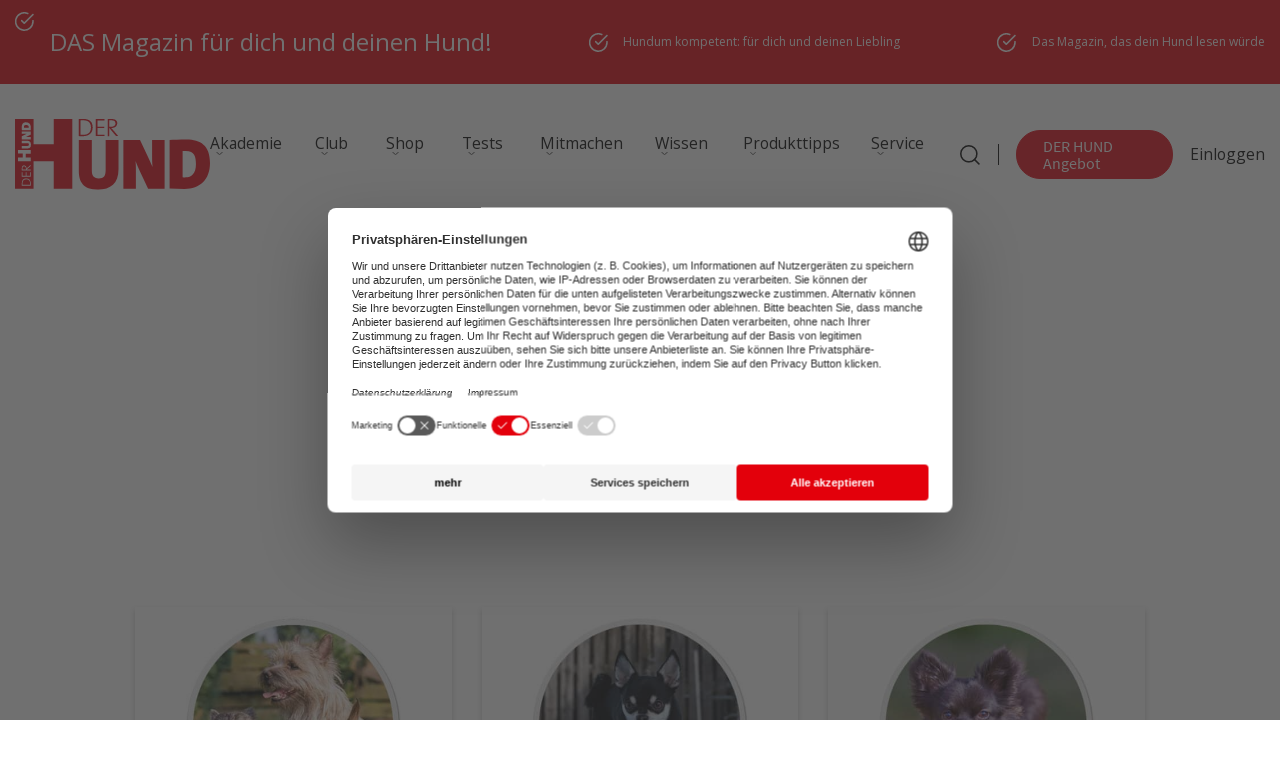

--- FILE ---
content_type: text/html; charset=UTF-8
request_url: https://www.derhund.de/category/rasselexikon/page/2/
body_size: 36321
content:
<!DOCTYPE html>
<html lang="de">
    <head>
	<script src="https://ajax.googleapis.com/ajax/libs/jquery/3.6.0/jquery.min.js"></script>
        <meta charset="UTF-8" />
        <meta name="viewport" content="width=device-width, initial-scale=1.0, minimum-scale=1.0" />
        <title>Ausführliche Rasseportraits in unserem Hunde-Rasselexikon</title>
<link data-rocket-prefetch href="https://analytics.tiktok.com" rel="dns-prefetch">
<link data-rocket-prefetch href="https://www.google-analytics.com" rel="dns-prefetch">
<link data-rocket-prefetch href="https://www.googletagmanager.com" rel="dns-prefetch">
<link data-rocket-prefetch href="https://web.cmp.usercentrics.eu" rel="dns-prefetch">
<link data-rocket-prefetch href="https://connect.facebook.net" rel="dns-prefetch">
<link data-rocket-prefetch href="https://ajax.googleapis.com" rel="dns-prefetch">
<link data-rocket-prefetch href="https://googleads.g.doubleclick.net" rel="dns-prefetch">
<link data-rocket-prefetch href="https://adserver.forum-media.eu" rel="dns-prefetch">
<link data-rocket-prefetch href="https://capi-automation.s3.us-east-2.amazonaws.com" rel="dns-prefetch">
<link data-rocket-prefetch href="https://www.youtube.com" rel="dns-prefetch">
<link data-rocket-prefetch href="https://privacy-proxy.usercentrics.eu" rel="dns-prefetch">
<link data-rocket-prefetch href="https://cdn.sitebrunch.com" rel="dns-prefetch">
<link crossorigin data-rocket-preload as="font" href="https://www.derhund.de/wp-content/plugins/woocommerce/assets/fonts/WooCommerce.woff2" rel="preload">
<link crossorigin data-rocket-preload as="font" href="https://www.derhund.de/wp-content/themes/derhund.de/markup/fonts/Arsilon.otf" rel="preload">
<link crossorigin data-rocket-preload as="font" href="https://www.derhund.de/wp-content/themes/derhund.de/markup/fonts/SourceSansPro-Regular.ttf.woff2" rel="preload">
<link crossorigin data-rocket-preload as="font" href="https://www.derhund.de/wp-content/themes/derhund.de/markup/fonts/SourceSansPro-Bold.ttf.woff2" rel="preload">
<link crossorigin data-rocket-preload as="font" href="https://www.derhund.de/wp-content/themes/derhund.de/fonts/memvYaGs126MiZpBA-UvWbX2vVnXBbObj2OVTS-mu0SC55I.woff2" rel="preload">
<style id="wpr-usedcss">img:is([sizes=auto i],[sizes^="auto," i]){contain-intrinsic-size:3000px 1500px}:root{--wp--preset--aspect-ratio--square:1;--wp--preset--aspect-ratio--4-3:4/3;--wp--preset--aspect-ratio--3-4:3/4;--wp--preset--aspect-ratio--3-2:3/2;--wp--preset--aspect-ratio--2-3:2/3;--wp--preset--aspect-ratio--16-9:16/9;--wp--preset--aspect-ratio--9-16:9/16;--wp--preset--color--black:#000000;--wp--preset--color--cyan-bluish-gray:#abb8c3;--wp--preset--color--white:#ffffff;--wp--preset--color--pale-pink:#f78da7;--wp--preset--color--vivid-red:#cf2e2e;--wp--preset--color--luminous-vivid-orange:#ff6900;--wp--preset--color--luminous-vivid-amber:#fcb900;--wp--preset--color--light-green-cyan:#7bdcb5;--wp--preset--color--vivid-green-cyan:#00d084;--wp--preset--color--pale-cyan-blue:#8ed1fc;--wp--preset--color--vivid-cyan-blue:#0693e3;--wp--preset--color--vivid-purple:#9b51e0;--wp--preset--gradient--vivid-cyan-blue-to-vivid-purple:linear-gradient(135deg,rgba(6, 147, 227, 1) 0%,rgb(155, 81, 224) 100%);--wp--preset--gradient--light-green-cyan-to-vivid-green-cyan:linear-gradient(135deg,rgb(122, 220, 180) 0%,rgb(0, 208, 130) 100%);--wp--preset--gradient--luminous-vivid-amber-to-luminous-vivid-orange:linear-gradient(135deg,rgba(252, 185, 0, 1) 0%,rgba(255, 105, 0, 1) 100%);--wp--preset--gradient--luminous-vivid-orange-to-vivid-red:linear-gradient(135deg,rgba(255, 105, 0, 1) 0%,rgb(207, 46, 46) 100%);--wp--preset--gradient--very-light-gray-to-cyan-bluish-gray:linear-gradient(135deg,rgb(238, 238, 238) 0%,rgb(169, 184, 195) 100%);--wp--preset--gradient--cool-to-warm-spectrum:linear-gradient(135deg,rgb(74, 234, 220) 0%,rgb(151, 120, 209) 20%,rgb(207, 42, 186) 40%,rgb(238, 44, 130) 60%,rgb(251, 105, 98) 80%,rgb(254, 248, 76) 100%);--wp--preset--gradient--blush-light-purple:linear-gradient(135deg,rgb(255, 206, 236) 0%,rgb(152, 150, 240) 100%);--wp--preset--gradient--blush-bordeaux:linear-gradient(135deg,rgb(254, 205, 165) 0%,rgb(254, 45, 45) 50%,rgb(107, 0, 62) 100%);--wp--preset--gradient--luminous-dusk:linear-gradient(135deg,rgb(255, 203, 112) 0%,rgb(199, 81, 192) 50%,rgb(65, 88, 208) 100%);--wp--preset--gradient--pale-ocean:linear-gradient(135deg,rgb(255, 245, 203) 0%,rgb(182, 227, 212) 50%,rgb(51, 167, 181) 100%);--wp--preset--gradient--electric-grass:linear-gradient(135deg,rgb(202, 248, 128) 0%,rgb(113, 206, 126) 100%);--wp--preset--gradient--midnight:linear-gradient(135deg,rgb(2, 3, 129) 0%,rgb(40, 116, 252) 100%);--wp--preset--font-size--small:13px;--wp--preset--font-size--medium:20px;--wp--preset--font-size--large:36px;--wp--preset--font-size--x-large:42px;--wp--preset--font-family--inter:"Inter",sans-serif;--wp--preset--font-family--cardo:Cardo;--wp--preset--spacing--20:0.44rem;--wp--preset--spacing--30:0.67rem;--wp--preset--spacing--40:1rem;--wp--preset--spacing--50:1.5rem;--wp--preset--spacing--60:2.25rem;--wp--preset--spacing--70:3.38rem;--wp--preset--spacing--80:5.06rem;--wp--preset--shadow--natural:6px 6px 9px rgba(0, 0, 0, .2);--wp--preset--shadow--deep:12px 12px 50px rgba(0, 0, 0, .4);--wp--preset--shadow--sharp:6px 6px 0px rgba(0, 0, 0, .2);--wp--preset--shadow--outlined:6px 6px 0px -3px rgba(255, 255, 255, 1),6px 6px rgba(0, 0, 0, 1);--wp--preset--shadow--crisp:6px 6px 0px rgba(0, 0, 0, 1)}:where(.is-layout-flex){gap:.5em}:where(.is-layout-grid){gap:.5em}:where(.wp-block-post-template.is-layout-flex){gap:1.25em}:where(.wp-block-post-template.is-layout-grid){gap:1.25em}:where(.wp-block-columns.is-layout-flex){gap:2em}:where(.wp-block-columns.is-layout-grid){gap:2em}:root :where(.wp-block-pullquote){font-size:1.5em;line-height:1.6}.ds-popup *{margin:0;padding:0}.ds-popup div{box-sizing:border-box}.ds-popup-content fieldset,.ds-popup-content h1,.ds-popup-content h2,.ds-popup-content h3,.ds-popup-content iframe,.ds-popup-content legend,.ds-popup-content li,.ds-popup-content p,.ds-popup-content textarea,.ds-popup-content ul{margin:0;padding:0}.ds-popup-content h1,.ds-popup-content h2,.ds-popup-content h3{font-size:100%;font-weight:400}.ds-popup-content h3{border:none}.ds-popup-content ul{list-style:none}.ds-popup-content button,.ds-popup-content input,.ds-popup-content select,.ds-popup-content textarea{margin:0}.ds-popup-content img{height:auto;max-width:100%}.ds-popup-content iframe{border:0}html.no-scroll{scrollbar-gutter:stable}body.no-scroll{overflow-y:hidden}@media only screen and (max-width:780px){body.no-scroll,html.no-scroll{height:100%;position:absolute;width:100%}}.ds-popup-overlay{height:100%;left:0;position:fixed;top:0;width:100%}.ds-popup-overlay,.ds-popup-wrapper{display:none}.ds-popup-wrapper{background-size:cover;position:fixed}.ds-popup-wrapper.-center{left:0;margin:auto!important;top:0}.ds-popup-wrapper.-topCenter{left:0;margin:0 auto!important;top:0}.ds-popup-wrapper.-bottomCenter{bottom:0;left:0;margin:0 auto!important}.ds-popup-wrapper.-topRight{right:0;top:0}.ds-popup-close{all:unset;cursor:pointer;font-weight:700;position:absolute}.ds-popup-close:focus{outline:#004c9a solid 1px;outline-offset:-1px}.ds-popup-close,.ds-popup-close:before{transition:all .1s ease}.ds-popup-close:before{display:block;position:relative;white-space:nowrap}.ds-popup-close.-topRight{right:0;top:0}.ds-popup-close.-topRight.-outer{transform:translateY(-100%)}.ds-popup-close.-text{padding:5px 12px}.ds-popup-close.-text:before{content:attr(data-ds-close-text)}.ds-popup-close.-text:hover,.ds-popup-close.-text:hover:before{filter:brightness(.85)}.ds-popup-close.-icon,.ds-popup-close.-tag{text-align:center}.ds-popup-close.-icon:before,.ds-popup-close.-tag:before{content:"×"}.ds-popup-close.-icon:hover,.ds-popup-close.-icon:hover:before,.ds-popup-close.-tag:hover,.ds-popup-close.-tag:hover:before{filter:brightness(.85)}.ds-popup-close.-icon{background:0 0!important}.ds-popup-overlay,.ds-popup-wrapper{animation-duration:.4s}.ds-popup-overlay{animation-delay:.2s}.ds-popup-wrapper,.ds-popup.ds-active .ds-popup-overlay{animation-delay:0s}.ds-popup.ds-active .ds-popup-wrapper{animation-delay:.2s}.ds-popup-overlay,.ds-popup-wrapper{animation-direction:normal;animation-fill-mode:both;animation-iteration-count:1;animation-timing-function:ease;backface-visibility:hidden;transform-style:preserve-3d}.ds-popup.ds-active div[data-ds-effect=slideInTop]{animation-name:ds-slideInTop}.ds-popup div[data-ds-effect=slideInTop]{animation-name:ds-slideInTop-out}@keyframes ds-slideInTop{0%{opacity:0;transform:scale(.8) translateY(-30%)}50%{opacity:1;transform:scale(.8) translateY(0)}to{opacity:1;transform:none}}@keyframes ds-slideInTop-out{0%{opacity:1;transform:none}50%{opacity:1;transform:scale(.8) translateY(0)}to{opacity:0;transform:scale(.8) translateY(-30%)}}.ds-popup.ds-active div[data-ds-effect=swing]{animation-name:ds-swing;transform-origin:top center}@keyframes ds-swing{0%{opacity:0}20%{opacity:1;transform:rotate(15deg)}40%{transform:rotate(-10deg)}60%{transform:rotate(5deg)}80%{transform:rotate(-5deg)}to{transform:rotate(0)}}.ds-popup.ds-active div[data-ds-effect=fadeIn]{animation-name:ds-fadeIn}@keyframes ds-fadeIn{0%{opacity:0}to{opacity:1}}.ds-popup div[data-ds-effect=fadeIn],.ds-popup div[data-ds-effect=swing]{animation-name:ds-fadeIn-out}@keyframes ds-fadeIn-out{0%{opacity:1}to{opacity:0}}.ds-popup-content{display:block;font-size:16px;height:100%;line-height:1.5;overflow-y:hidden;position:relative}.ds-popup-content:hover{overflow-x:hidden;overflow-y:auto;-webkit-overflow-scrolling:touch;-moz-overflow-scrolling:touch;-ms-overflow-scrolling:touch;-o-overflow-scrolling:touch;overflow-scrolling:touch}.ds-popup-content::-webkit-scrollbar{-webkit-appearance:none;width:2px}.ds-popup-content::-webkit-scrollbar-thumb{background-color:rgba(0,0,0,.5);border-radius:2px;-webkit-box-shadow:0 0 1px hsla(0,0%,100%,.5)}.ds-popup-content ul{margin:0;padding:0}.ds-popup-content li+li{margin-top:.25em}.ds-popup-content p:not(:last-child),.ds-popup-content table:not(:last-child),.ds-popup-content ul:not(:last-child){margin-bottom:1em}.ds-popup-content h1,.ds-popup-content h2,.ds-popup-content h3{font-family:inherit;font-weight:600;line-height:1.125}.ds-popup-content h1{font-size:2em;margin-bottom:.5em}.ds-popup-content h1:not(:first-child){margin-top:1em}.ds-popup-content h2{font-size:1.75em;margin-bottom:.5714em}.ds-popup-content h2:not(:first-child){margin-top:1.1428em}.ds-popup-content h3{font-size:1.5em;margin-bottom:.6666em}.ds-popup-content h3:not(:first-child){margin-top:1.3333em}.ds-popup-content p{font-size:inherit;line-height:1.5!important}.ds-popup-content ul{list-style:disc;margin-left:2em;margin-top:1em}.ds-popup-content ul ul{list-style-type:circle;margin-top:.5em}.ds-popup-content ul ul ul{list-style-type:square}.YouTubePopUp-Wrap{position:fixed;width:100%;height:100%;background-color:#000;background-color:rgba(0,0,0,.8);top:0;left:0;z-index:2147483647}.Video-PopUp-Content{display:-webkit-box;display:-moz-box;display:-ms-flexbox;display:-webkit-flex;display:flex;-webkit-box-align:center;-moz-box-align:center;-ms-flex-align:center;-webkit-align-items:center;align-items:center;justify-content:center;-webkit-justify-content:center;width:100%;height:100%}.vp-flex{max-width:800px;width:100%;height:450px;max-height:90%;margin:0 40px;position:relative;background-color:#000}.vp-flex iframe{width:100%;height:100%;max-width:100%!important;max-height:100%;min-width:100%;min-height:100%;margin:0!important;padding:0!important;outline:0!important;display:block;border:5px solid #fff;border-radius:3px;-moz-border-radius:3px;-webkit-border-radius:3px;box-shadow:0 2px 10px 0 rgba(0,0,0,.3);-moz-box-shadow:0 2px 10px 0 rgba(0,0,0,.3);-webkit-box-shadow:0 2px 10px 0 rgba(0,0,0,.3);background-color:#000;box-sizing:border-box;-webkit-box-sizing:border-box;-moz-box-sizing:border-box}.YouTubePopUp-Close{position:absolute;top:0;cursor:pointer;left:-36px;margin:auto 0;transition:all ease-in-out .3s;-webkit-transition:.3s ease-in-out;-moz-transition:.3s ease-in-out;-o-transition:.3s ease-in-out}.YouTubePopUp-Close:before{font-family:vp-close-icon!important;speak:none!important;font-style:normal!important;font-weight:400!important;font-variant:normal!important;text-transform:none!important;line-height:1!important;-webkit-font-smoothing:antialiased!important;-moz-osx-font-smoothing:grayscale!important;content:"\61";text-shadow:0 1px 2px rgba(0,0,0,.9);font-size:26px;color:#fff}.YouTubePopUp-Close:hover{opacity:.5}.vp-flex.vp-flex-no-border iframe{padding:0!important;border:0!important;border-radius:0!important;-moz-border-radius:0!important;-webkit-border-radius:0!important}.vp-flex-no-border.vp-vt-locally,.vp-flex-no-border.vp-vt-vimeo{box-shadow:none;-moz-box-shadow:none;-webkit-box-shadow:none}@media all and (max-width:782px){.Video-PopUp-Content .vp-flex,.vp-flex{max-width:480px!important;height:270px!important}}@media all and (max-width:320px){.Video-PopUp-Content .vp-flex,.vp-flex{max-width:240px!important;height:140px!important}}.forceall_shipping_method{display:none}.woocommerce .woocommerce-error .button,.woocommerce .woocommerce-message .button{float:right}.woocommerce img{height:auto;max-width:100%}.woocommerce div.product div.images{float:left;width:48%}.woocommerce div.product div.thumbnails::after,.woocommerce div.product div.thumbnails::before{content:" ";display:table}.woocommerce div.product div.thumbnails::after{clear:both}.woocommerce div.product div.thumbnails a{float:left;width:30.75%;margin-right:3.8%;margin-bottom:1em}.woocommerce div.product div.thumbnails a.last{margin-right:0}.woocommerce div.product div.thumbnails a.first{clear:both}.woocommerce div.product div.thumbnails.columns-1 a{width:100%;margin-right:0;float:none}.woocommerce div.product div.thumbnails.columns-2 a{width:48%}.woocommerce div.product div.thumbnails.columns-4 a{width:22.05%}.woocommerce div.product div.thumbnails.columns-5 a{width:16.9%}.woocommerce div.product div.summary{float:right;width:48%;clear:none}.woocommerce div.product .woocommerce-tabs{clear:both}.woocommerce div.product .woocommerce-tabs ul.tabs::after,.woocommerce div.product .woocommerce-tabs ul.tabs::before{content:" ";display:table}.woocommerce div.product .woocommerce-tabs ul.tabs::after{clear:both}.woocommerce div.product .woocommerce-tabs ul.tabs li{display:inline-block}.woocommerce div.product #reviews .comment::after,.woocommerce div.product #reviews .comment::before{content:" ";display:table}.woocommerce div.product #reviews .comment::after{clear:both}.woocommerce div.product #reviews .comment img{float:right;height:auto}.woocommerce .woocommerce-ordering{float:right}.woocommerce form .password-input{display:flex;flex-direction:column;justify-content:center;position:relative}.woocommerce form .password-input input[type=password]{padding-right:2.5rem}.woocommerce form .password-input input::-ms-reveal{display:none}.woocommerce form .show-password-input{background-color:transparent;border-radius:0;border:0;color:var(--wc-form-color-text,#000);cursor:pointer;font-size:inherit;line-height:inherit;margin:0;padding:0;position:absolute;right:.7em;text-decoration:none;top:50%;transform:translateY(-50%);-moz-osx-font-smoothing:inherit;-webkit-appearance:none;-webkit-font-smoothing:inherit}.woocommerce form .show-password-input::after{font-family:WooCommerce;speak:never;font-weight:400;font-variant:normal;text-transform:none;line-height:1;-webkit-font-smoothing:antialiased;margin-left:.618em;content:"\e010";text-decoration:none;margin-left:0;margin-top:-2px;vertical-align:middle;display:inline-block}.woocommerce form .show-password-input.display-password::after{color:#585858}:root{--woocommerce:#720eec;--wc-green:#7ad03a;--wc-red:#a00;--wc-orange:#ffba00;--wc-blue:#2ea2cc;--wc-primary:#720eec;--wc-primary-text:#fcfbfe;--wc-secondary:#e9e6ed;--wc-secondary-text:#515151;--wc-highlight:#958e09;--wc-highligh-text:white;--wc-content-bg:#fff;--wc-subtext:#767676;--wc-form-border-color:rgba(32, 7, 7, .8);--wc-form-border-radius:4px;--wc-form-border-width:1px}@font-face{font-display:swap;font-family:WooCommerce;src:url(https://www.derhund.de/wp-content/plugins/woocommerce/assets/fonts/WooCommerce.woff2) format("woff2"),url(https://www.derhund.de/wp-content/plugins/woocommerce/assets/fonts/WooCommerce.woff) format("woff"),url(https://www.derhund.de/wp-content/plugins/woocommerce/assets/fonts/WooCommerce.ttf) format("truetype");font-weight:400;font-style:normal}.woocommerce-store-notice{position:absolute;top:0;left:0;right:0;margin:0;width:100%;font-size:1em;padding:1em 0;text-align:center;background-color:#720eec;color:#fcfbfe;z-index:99998;box-shadow:0 1px 1em rgba(0,0,0,.2);display:none}.woocommerce-store-notice a{color:#fcfbfe;text-decoration:underline}.screen-reader-text{clip:rect(1px,1px,1px,1px);height:1px;overflow:hidden;position:absolute!important;width:1px;word-wrap:normal!important}.woocommerce .blockUI.blockOverlay{position:relative}.woocommerce .blockUI.blockOverlay::before{height:1em;width:1em;display:block;position:absolute;top:50%;left:50%;margin-left:-.5em;margin-top:-.5em;content:"";animation:1s ease-in-out infinite spin;background:url(https://www.derhund.de/wp-content/plugins/woocommerce/assets/images/icons/loader.svg) center center;background-size:cover;line-height:1;text-align:center;font-size:2em;color:rgba(0,0,0,.75)}.woocommerce a.remove{display:block;font-size:1.5em;height:1em;width:1em;text-align:center;line-height:1;border-radius:100%;color:var(--wc-red)!important;text-decoration:none;font-weight:700;border:0}.woocommerce a.remove:hover{color:#fff!important;background:var(--wc-red)}.woocommerce div.product{margin-bottom:0;position:relative}.woocommerce div.product .product_title{clear:none;margin-top:0;padding:0}.woocommerce div.product p.price ins,.woocommerce div.product span.price ins{background:inherit;font-weight:700;display:inline-block}.woocommerce div.product p.price del,.woocommerce div.product span.price del{opacity:.5;display:inline-block}.woocommerce div.product p.stock{font-size:.92em}.woocommerce div.product .woocommerce-product-rating{margin-bottom:1.618em}.woocommerce div.product div.images{margin-bottom:2em}.woocommerce div.product div.images img{display:block;width:100%;height:auto;box-shadow:none}.woocommerce div.product div.images div.thumbnails{padding-top:1em}.woocommerce div.product div.images.woocommerce-product-gallery{position:relative}.woocommerce div.product div.images .woocommerce-product-gallery__wrapper{transition:all cubic-bezier(.795,-.035,0,1) .5s;margin:0;padding:0}.woocommerce div.product div.images .woocommerce-product-gallery__wrapper .zoomImg{background-color:#fff;opacity:0}.woocommerce div.product div.images .woocommerce-product-gallery__image--placeholder{border:1px solid #f2f2f2}.woocommerce div.product div.images .woocommerce-product-gallery__image:nth-child(n+2){width:25%;display:inline-block}.woocommerce div.product div.images .woocommerce-product-gallery__image a{display:block;outline-offset:-2px}.woocommerce div.product div.images .woocommerce-product-gallery__trigger{background:#fff;border:none;box-sizing:content-box;border-radius:100%;cursor:pointer;font-size:2em;height:36px;padding:0;position:absolute;right:.5em;text-indent:-9999px;top:.5em;width:36px;z-index:99}.woocommerce div.product div.images .woocommerce-product-gallery__trigger::before{border:2px solid #000;border-radius:100%;box-sizing:content-box;content:"";display:block;height:10px;left:9px;top:9px;position:absolute;width:10px}.woocommerce div.product div.images .woocommerce-product-gallery__trigger::after{background:#000;border-radius:6px;box-sizing:content-box;content:"";display:block;height:8px;left:22px;position:absolute;top:19px;transform:rotate(-45deg);width:2px}.woocommerce div.product div.images .woocommerce-product-gallery__trigger span[aria-hidden=true]{border:0;clip-path:inset(50%);height:1px;left:50%;margin:-1px;overflow:hidden;position:absolute;top:50%;width:1px}.woocommerce div.product div.images .flex-control-thumbs{overflow:hidden;zoom:1;margin:0;padding:0}.woocommerce div.product div.images .flex-control-thumbs li{width:25%;float:left;margin:0;list-style:none}.woocommerce div.product div.images .flex-control-thumbs li img{cursor:pointer;opacity:.5;margin:0}.woocommerce div.product div.images .flex-control-thumbs li img.flex-active,.woocommerce div.product div.images .flex-control-thumbs li img:hover{opacity:1}.woocommerce div.product .woocommerce-product-gallery--columns-3 .flex-control-thumbs li:nth-child(3n+1){clear:left}.woocommerce div.product .woocommerce-product-gallery--columns-4 .flex-control-thumbs li:nth-child(4n+1){clear:left}.woocommerce div.product .woocommerce-product-gallery--columns-5 .flex-control-thumbs li:nth-child(5n+1){clear:left}.woocommerce div.product div.summary{margin-bottom:2em}.woocommerce div.product div.social{text-align:right;margin:0 0 1em}.woocommerce div.product div.social span{margin:0 0 0 2px}.woocommerce div.product div.social span span{margin:0}.woocommerce div.product div.social span .stButton .chicklets{padding-left:16px;width:0}.woocommerce div.product div.social iframe{float:left;margin-top:3px}.woocommerce div.product .woocommerce-tabs ul.tabs{list-style:none;padding:0 0 0 1em;margin:0 0 1.618em;overflow:hidden;position:relative}.woocommerce div.product .woocommerce-tabs ul.tabs li{border:1px solid #cfc8d8;background-color:#e9e6ed;color:#515151;display:inline-block;position:relative;z-index:0;border-radius:4px 4px 0 0;margin:0 -5px;padding:0 1em}.woocommerce div.product .woocommerce-tabs ul.tabs li a{display:inline-block;padding:.5em 0;font-weight:700;color:#515151;text-decoration:none}.woocommerce div.product .woocommerce-tabs ul.tabs li a:hover{text-decoration:none;color:#6a6a6a}.woocommerce div.product .woocommerce-tabs ul.tabs li.active{background:#fff;color:#515151;z-index:2;border-bottom-color:#fff}.woocommerce div.product .woocommerce-tabs ul.tabs li.active a{color:inherit;text-shadow:inherit}.woocommerce div.product .woocommerce-tabs ul.tabs li.active::before{box-shadow:2px 2px 0 #fff}.woocommerce div.product .woocommerce-tabs ul.tabs li.active::after{box-shadow:-2px 2px 0 #fff}.woocommerce div.product .woocommerce-tabs ul.tabs li::after,.woocommerce div.product .woocommerce-tabs ul.tabs li::before{border:1px solid #cfc8d8;position:absolute;bottom:-1px;width:5px;height:5px;content:" ";box-sizing:border-box}.woocommerce div.product .woocommerce-tabs ul.tabs li::before{left:-5px;border-bottom-right-radius:4px;border-width:0 1px 1px 0;box-shadow:2px 2px 0 #e9e6ed}.woocommerce div.product .woocommerce-tabs ul.tabs li::after{right:-5px;border-bottom-left-radius:4px;border-width:0 0 1px 1px;box-shadow:-2px 2px 0 #e9e6ed}.woocommerce div.product .woocommerce-tabs ul.tabs::before{position:absolute;content:" ";width:100%;bottom:0;left:0;border-bottom:1px solid #cfc8d8;z-index:1}.woocommerce div.product .woocommerce-tabs .panel{margin:0 0 2em;padding:0}.woocommerce div.product p.cart{margin-bottom:2em}.woocommerce div.product p.cart::after,.woocommerce div.product p.cart::before{content:" ";display:table}.woocommerce div.product p.cart::after{clear:both}.woocommerce div.product form.cart{margin-bottom:2em}.woocommerce div.product form.cart::after,.woocommerce div.product form.cart::before{content:" ";display:table}.woocommerce div.product form.cart::after{clear:both}.woocommerce div.product form.cart div.quantity{float:left;margin:0 4px 0 0}.woocommerce div.product form.cart table{border-width:0 0 1px}.woocommerce div.product form.cart table td{padding-left:0}.woocommerce div.product form.cart table div.quantity{float:none;margin:0}.woocommerce div.product form.cart table small.stock{display:block;float:none}.woocommerce div.product form.cart .variations{margin-bottom:1em;border:0;width:100%}.woocommerce div.product form.cart .variations td,.woocommerce div.product form.cart .variations th{border:0;line-height:2em;vertical-align:top}.woocommerce div.product form.cart .variations label{font-weight:700;text-align:left}.woocommerce div.product form.cart .variations select{max-width:100%;min-width:75%;display:inline-block;margin-right:1em;appearance:none;-webkit-appearance:none;-moz-appearance:none;padding-right:3em;background:url([data-uri]) no-repeat;background-size:16px;-webkit-background-size:16px;background-position:calc(100% - 12px) 50%;-webkit-background-position:calc(100% - 12px) 50%}.woocommerce div.product form.cart .variations td.label{padding-right:1em}.woocommerce div.product form.cart .woocommerce-variation-description p{margin-bottom:1em}.woocommerce div.product form.cart .reset_variations{visibility:hidden;font-size:.83em}.woocommerce div.product form.cart .wc-no-matching-variations{display:none}.woocommerce div.product form.cart .button{vertical-align:middle;float:left}.woocommerce div.product form.cart .group_table td.woocommerce-grouped-product-list-item__label{padding-right:1em;padding-left:1em}.woocommerce div.product form.cart .group_table td{vertical-align:top;padding-bottom:.5em;border:0}.woocommerce div.product form.cart .group_table td:first-child{width:4em;text-align:center}.woocommerce div.product form.cart .group_table .wc-grouped-product-add-to-cart-checkbox{display:inline-block;width:auto;margin:0 auto;transform:scale(1.5,1.5)}.woocommerce .woocommerce-ordering{margin:0 0 1em}.woocommerce .woocommerce-ordering>label{margin-right:.25rem}.woocommerce .woocommerce-ordering select{vertical-align:top}.woocommerce a.added_to_cart{padding-top:.5em;display:inline-block}.woocommerce form.checkout_coupon{border:1px solid #cfc8d8;padding:20px;margin:2em 0;text-align:left;border-radius:5px}.woocommerce:where(body:not(.woocommerce-block-theme-has-button-styles)) a.button,.woocommerce:where(body:not(.woocommerce-block-theme-has-button-styles)) button.button,.woocommerce:where(body:not(.woocommerce-block-theme-has-button-styles)) input.button,:where(body:not(.woocommerce-block-theme-has-button-styles)):where(:not(.edit-post-visual-editor)) .woocommerce #respond input#submit,:where(body:not(.woocommerce-block-theme-has-button-styles)):where(:not(.edit-post-visual-editor)) .woocommerce a.button,:where(body:not(.woocommerce-block-theme-has-button-styles)):where(:not(.edit-post-visual-editor)) .woocommerce button.button,:where(body:not(.woocommerce-block-theme-has-button-styles)):where(:not(.edit-post-visual-editor)) .woocommerce input.button{font-size:100%;margin:0;line-height:1;cursor:pointer;position:relative;text-decoration:none;overflow:visible;padding:.618em 1em;font-weight:700;border-radius:3px;left:auto;color:#515151;background-color:#e9e6ed;border:0;display:inline-block;background-image:none;box-shadow:none;text-shadow:none}.woocommerce:where(body:not(.woocommerce-block-theme-has-button-styles)) a.button.loading,.woocommerce:where(body:not(.woocommerce-block-theme-has-button-styles)) button.button.loading,.woocommerce:where(body:not(.woocommerce-block-theme-has-button-styles)) input.button.loading,:where(body:not(.woocommerce-block-theme-has-button-styles)):where(:not(.edit-post-visual-editor)) .woocommerce #respond input#submit.loading,:where(body:not(.woocommerce-block-theme-has-button-styles)):where(:not(.edit-post-visual-editor)) .woocommerce a.button.loading,:where(body:not(.woocommerce-block-theme-has-button-styles)):where(:not(.edit-post-visual-editor)) .woocommerce button.button.loading,:where(body:not(.woocommerce-block-theme-has-button-styles)):where(:not(.edit-post-visual-editor)) .woocommerce input.button.loading{opacity:.25;padding-right:2.618em}.woocommerce:where(body:not(.woocommerce-block-theme-has-button-styles)) a.button.loading::after,.woocommerce:where(body:not(.woocommerce-block-theme-has-button-styles)) button.button.loading::after,.woocommerce:where(body:not(.woocommerce-block-theme-has-button-styles)) input.button.loading::after,:where(body:not(.woocommerce-block-theme-has-button-styles)):where(:not(.edit-post-visual-editor)) .woocommerce #respond input#submit.loading::after,:where(body:not(.woocommerce-block-theme-has-button-styles)):where(:not(.edit-post-visual-editor)) .woocommerce a.button.loading::after,:where(body:not(.woocommerce-block-theme-has-button-styles)):where(:not(.edit-post-visual-editor)) .woocommerce button.button.loading::after,:where(body:not(.woocommerce-block-theme-has-button-styles)):where(:not(.edit-post-visual-editor)) .woocommerce input.button.loading::after{font-family:WooCommerce;content:"\e01c";vertical-align:top;font-weight:400;position:absolute;top:.618em;right:1em;animation:2s linear infinite spin}.woocommerce:where(body:not(.woocommerce-block-theme-has-button-styles)) a.button.added::after,.woocommerce:where(body:not(.woocommerce-block-theme-has-button-styles)) button.button.added::after,.woocommerce:where(body:not(.woocommerce-block-theme-has-button-styles)) input.button.added::after,:where(body:not(.woocommerce-block-theme-has-button-styles)):where(:not(.edit-post-visual-editor)) .woocommerce #respond input#submit.added::after,:where(body:not(.woocommerce-block-theme-has-button-styles)):where(:not(.edit-post-visual-editor)) .woocommerce a.button.added::after,:where(body:not(.woocommerce-block-theme-has-button-styles)):where(:not(.edit-post-visual-editor)) .woocommerce button.button.added::after,:where(body:not(.woocommerce-block-theme-has-button-styles)):where(:not(.edit-post-visual-editor)) .woocommerce input.button.added::after{font-family:WooCommerce;content:"\e017";margin-left:.53em;vertical-align:bottom}.woocommerce:where(body:not(.woocommerce-block-theme-has-button-styles)) a.button:hover,.woocommerce:where(body:not(.woocommerce-block-theme-has-button-styles)) button.button:hover,.woocommerce:where(body:not(.woocommerce-block-theme-has-button-styles)) input.button:hover,:where(body:not(.woocommerce-block-theme-has-button-styles)):where(:not(.edit-post-visual-editor)) .woocommerce #respond input#submit:hover,:where(body:not(.woocommerce-block-theme-has-button-styles)):where(:not(.edit-post-visual-editor)) .woocommerce a.button:hover,:where(body:not(.woocommerce-block-theme-has-button-styles)):where(:not(.edit-post-visual-editor)) .woocommerce button.button:hover,:where(body:not(.woocommerce-block-theme-has-button-styles)):where(:not(.edit-post-visual-editor)) .woocommerce input.button:hover{background-color:#dcd7e3;text-decoration:none;background-image:none;color:#515151}:where(body:not(.woocommerce-block-theme-has-button-styles)):where(:not(.edit-post-visual-editor)) .woocommerce #respond input#submit.alt,:where(body:not(.woocommerce-block-theme-has-button-styles)):where(:not(.edit-post-visual-editor)) .woocommerce a.button.alt,:where(body:not(.woocommerce-block-theme-has-button-styles)):where(:not(.edit-post-visual-editor)) .woocommerce button.button.alt,:where(body:not(.woocommerce-block-theme-has-button-styles)):where(:not(.edit-post-visual-editor)) .woocommerce input.button.alt{background-color:#7f54b3;color:#fff;-webkit-font-smoothing:antialiased}:where(body:not(.woocommerce-block-theme-has-button-styles)):where(:not(.edit-post-visual-editor)) .woocommerce #respond input#submit.alt:hover,:where(body:not(.woocommerce-block-theme-has-button-styles)):where(:not(.edit-post-visual-editor)) .woocommerce a.button.alt:hover,:where(body:not(.woocommerce-block-theme-has-button-styles)):where(:not(.edit-post-visual-editor)) .woocommerce button.button.alt:hover,:where(body:not(.woocommerce-block-theme-has-button-styles)):where(:not(.edit-post-visual-editor)) .woocommerce input.button.alt:hover{background-color:#7249a4;color:#fff}.woocommerce:where(body:not(.woocommerce-block-theme-has-button-styles)) #respond input#submit.alt.disabled,.woocommerce:where(body:not(.woocommerce-block-theme-has-button-styles)) #respond input#submit.alt.disabled:hover,.woocommerce:where(body:not(.woocommerce-block-theme-has-button-styles)) a.button.alt.disabled,.woocommerce:where(body:not(.woocommerce-block-theme-has-button-styles)) a.button.alt.disabled:hover,.woocommerce:where(body:not(.woocommerce-block-theme-has-button-styles)) button.button.alt.disabled,.woocommerce:where(body:not(.woocommerce-block-theme-has-button-styles)) button.button.alt.disabled:hover,.woocommerce:where(body:not(.woocommerce-block-theme-has-button-styles)) input.button.alt.disabled,.woocommerce:where(body:not(.woocommerce-block-theme-has-button-styles)) input.button.alt.disabled:hover,:where(body:not(.woocommerce-block-theme-has-button-styles)):where(:not(.edit-post-visual-editor)) .woocommerce #respond input#submit.alt.disabled,:where(body:not(.woocommerce-block-theme-has-button-styles)):where(:not(.edit-post-visual-editor)) .woocommerce #respond input#submit.alt.disabled:hover,:where(body:not(.woocommerce-block-theme-has-button-styles)):where(:not(.edit-post-visual-editor)) .woocommerce #respond input#submit.alt:disabled,:where(body:not(.woocommerce-block-theme-has-button-styles)):where(:not(.edit-post-visual-editor)) .woocommerce #respond input#submit.alt:disabled:hover,:where(body:not(.woocommerce-block-theme-has-button-styles)):where(:not(.edit-post-visual-editor)) .woocommerce #respond input#submit.alt:disabled[disabled],:where(body:not(.woocommerce-block-theme-has-button-styles)):where(:not(.edit-post-visual-editor)) .woocommerce #respond input#submit.alt:disabled[disabled]:hover,:where(body:not(.woocommerce-block-theme-has-button-styles)):where(:not(.edit-post-visual-editor)) .woocommerce a.button.alt.disabled,:where(body:not(.woocommerce-block-theme-has-button-styles)):where(:not(.edit-post-visual-editor)) .woocommerce a.button.alt.disabled:hover,:where(body:not(.woocommerce-block-theme-has-button-styles)):where(:not(.edit-post-visual-editor)) .woocommerce a.button.alt:disabled,:where(body:not(.woocommerce-block-theme-has-button-styles)):where(:not(.edit-post-visual-editor)) .woocommerce a.button.alt:disabled:hover,:where(body:not(.woocommerce-block-theme-has-button-styles)):where(:not(.edit-post-visual-editor)) .woocommerce a.button.alt:disabled[disabled],:where(body:not(.woocommerce-block-theme-has-button-styles)):where(:not(.edit-post-visual-editor)) .woocommerce a.button.alt:disabled[disabled]:hover,:where(body:not(.woocommerce-block-theme-has-button-styles)):where(:not(.edit-post-visual-editor)) .woocommerce button.button.alt.disabled,:where(body:not(.woocommerce-block-theme-has-button-styles)):where(:not(.edit-post-visual-editor)) .woocommerce button.button.alt.disabled:hover,:where(body:not(.woocommerce-block-theme-has-button-styles)):where(:not(.edit-post-visual-editor)) .woocommerce button.button.alt:disabled,:where(body:not(.woocommerce-block-theme-has-button-styles)):where(:not(.edit-post-visual-editor)) .woocommerce button.button.alt:disabled:hover,:where(body:not(.woocommerce-block-theme-has-button-styles)):where(:not(.edit-post-visual-editor)) .woocommerce button.button.alt:disabled[disabled],:where(body:not(.woocommerce-block-theme-has-button-styles)):where(:not(.edit-post-visual-editor)) .woocommerce button.button.alt:disabled[disabled]:hover,:where(body:not(.woocommerce-block-theme-has-button-styles)):where(:not(.edit-post-visual-editor)) .woocommerce input.button.alt.disabled,:where(body:not(.woocommerce-block-theme-has-button-styles)):where(:not(.edit-post-visual-editor)) .woocommerce input.button.alt.disabled:hover,:where(body:not(.woocommerce-block-theme-has-button-styles)):where(:not(.edit-post-visual-editor)) .woocommerce input.button.alt:disabled,:where(body:not(.woocommerce-block-theme-has-button-styles)):where(:not(.edit-post-visual-editor)) .woocommerce input.button.alt:disabled:hover,:where(body:not(.woocommerce-block-theme-has-button-styles)):where(:not(.edit-post-visual-editor)) .woocommerce input.button.alt:disabled[disabled],:where(body:not(.woocommerce-block-theme-has-button-styles)):where(:not(.edit-post-visual-editor)) .woocommerce input.button.alt:disabled[disabled]:hover{background-color:#7f54b3;color:#fff}.woocommerce:where(body:not(.woocommerce-block-theme-has-button-styles)) #respond input#submit.disabled,.woocommerce:where(body:not(.woocommerce-block-theme-has-button-styles)) a.button.disabled,.woocommerce:where(body:not(.woocommerce-block-theme-has-button-styles)) a.button:disabled,.woocommerce:where(body:not(.woocommerce-block-theme-has-button-styles)) a.button:disabled[disabled],.woocommerce:where(body:not(.woocommerce-block-theme-has-button-styles)) button.button.disabled,.woocommerce:where(body:not(.woocommerce-block-theme-has-button-styles)) button.button:disabled,.woocommerce:where(body:not(.woocommerce-block-theme-has-button-styles)) button.button:disabled[disabled],.woocommerce:where(body:not(.woocommerce-block-theme-has-button-styles)) input.button.disabled,.woocommerce:where(body:not(.woocommerce-block-theme-has-button-styles)) input.button:disabled,.woocommerce:where(body:not(.woocommerce-block-theme-has-button-styles)) input.button:disabled[disabled],:where(body:not(.woocommerce-block-theme-has-button-styles)):where(:not(.edit-post-visual-editor)) .woocommerce #respond input#submit.disabled,:where(body:not(.woocommerce-block-theme-has-button-styles)):where(:not(.edit-post-visual-editor)) .woocommerce #respond input#submit:disabled,:where(body:not(.woocommerce-block-theme-has-button-styles)):where(:not(.edit-post-visual-editor)) .woocommerce #respond input#submit:disabled[disabled],:where(body:not(.woocommerce-block-theme-has-button-styles)):where(:not(.edit-post-visual-editor)) .woocommerce a.button.disabled,:where(body:not(.woocommerce-block-theme-has-button-styles)):where(:not(.edit-post-visual-editor)) .woocommerce a.button:disabled,:where(body:not(.woocommerce-block-theme-has-button-styles)):where(:not(.edit-post-visual-editor)) .woocommerce a.button:disabled[disabled],:where(body:not(.woocommerce-block-theme-has-button-styles)):where(:not(.edit-post-visual-editor)) .woocommerce button.button.disabled,:where(body:not(.woocommerce-block-theme-has-button-styles)):where(:not(.edit-post-visual-editor)) .woocommerce button.button:disabled,:where(body:not(.woocommerce-block-theme-has-button-styles)):where(:not(.edit-post-visual-editor)) .woocommerce button.button:disabled[disabled],:where(body:not(.woocommerce-block-theme-has-button-styles)):where(:not(.edit-post-visual-editor)) .woocommerce input.button.disabled,:where(body:not(.woocommerce-block-theme-has-button-styles)):where(:not(.edit-post-visual-editor)) .woocommerce input.button:disabled,:where(body:not(.woocommerce-block-theme-has-button-styles)):where(:not(.edit-post-visual-editor)) .woocommerce input.button:disabled[disabled]{color:inherit;cursor:not-allowed;opacity:.5;padding:.618em 1em}.woocommerce:where(body:not(.woocommerce-block-theme-has-button-styles)) #respond input#submit.disabled:hover,.woocommerce:where(body:not(.woocommerce-block-theme-has-button-styles)) a.button.disabled:hover,.woocommerce:where(body:not(.woocommerce-block-theme-has-button-styles)) a.button:disabled:hover,.woocommerce:where(body:not(.woocommerce-block-theme-has-button-styles)) a.button:disabled[disabled]:hover,.woocommerce:where(body:not(.woocommerce-block-theme-has-button-styles)) button.button.disabled:hover,.woocommerce:where(body:not(.woocommerce-block-theme-has-button-styles)) button.button:disabled:hover,.woocommerce:where(body:not(.woocommerce-block-theme-has-button-styles)) button.button:disabled[disabled]:hover,.woocommerce:where(body:not(.woocommerce-block-theme-has-button-styles)) input.button.disabled:hover,.woocommerce:where(body:not(.woocommerce-block-theme-has-button-styles)) input.button:disabled:hover,.woocommerce:where(body:not(.woocommerce-block-theme-has-button-styles)) input.button:disabled[disabled]:hover,:where(body:not(.woocommerce-block-theme-has-button-styles)):where(:not(.edit-post-visual-editor)) .woocommerce #respond input#submit.disabled:hover,:where(body:not(.woocommerce-block-theme-has-button-styles)):where(:not(.edit-post-visual-editor)) .woocommerce #respond input#submit:disabled:hover,:where(body:not(.woocommerce-block-theme-has-button-styles)):where(:not(.edit-post-visual-editor)) .woocommerce #respond input#submit:disabled[disabled]:hover,:where(body:not(.woocommerce-block-theme-has-button-styles)):where(:not(.edit-post-visual-editor)) .woocommerce a.button.disabled:hover,:where(body:not(.woocommerce-block-theme-has-button-styles)):where(:not(.edit-post-visual-editor)) .woocommerce a.button:disabled:hover,:where(body:not(.woocommerce-block-theme-has-button-styles)):where(:not(.edit-post-visual-editor)) .woocommerce a.button:disabled[disabled]:hover,:where(body:not(.woocommerce-block-theme-has-button-styles)):where(:not(.edit-post-visual-editor)) .woocommerce button.button.disabled:hover,:where(body:not(.woocommerce-block-theme-has-button-styles)):where(:not(.edit-post-visual-editor)) .woocommerce button.button:disabled:hover,:where(body:not(.woocommerce-block-theme-has-button-styles)):where(:not(.edit-post-visual-editor)) .woocommerce button.button:disabled[disabled]:hover,:where(body:not(.woocommerce-block-theme-has-button-styles)):where(:not(.edit-post-visual-editor)) .woocommerce input.button.disabled:hover,:where(body:not(.woocommerce-block-theme-has-button-styles)):where(:not(.edit-post-visual-editor)) .woocommerce input.button:disabled:hover,:where(body:not(.woocommerce-block-theme-has-button-styles)):where(:not(.edit-post-visual-editor)) .woocommerce input.button:disabled[disabled]:hover{color:inherit;background-color:#e9e6ed}.woocommerce-error,.woocommerce-message{padding:1em 2em 1em 3.5em;margin:0 0 2em;position:relative;background-color:#f6f5f8;color:#515151;border-top:3px solid #720eec;list-style:none;width:auto;word-wrap:break-word}.woocommerce-error::after,.woocommerce-error::before,.woocommerce-message::after,.woocommerce-message::before{content:" ";display:table}.woocommerce-error::after,.woocommerce-message::after{clear:both}.woocommerce-error::before,.woocommerce-message::before{font-family:WooCommerce;content:"\e028";content:"\e028"/"";display:inline-block;position:absolute;top:1em;left:1.5em}.woocommerce-error .button,.woocommerce-message .button{float:right}.woocommerce-error li,.woocommerce-message li{list-style:none!important;padding-left:0!important;margin-left:0!important}.woocommerce-message{border-top-color:#8fae1b}.woocommerce-message::before{content:"\e015";color:#8fae1b}.woocommerce-error{border-top-color:#b81c23}.woocommerce-error::before{content:"\e016";color:#b81c23}#boxzilla-overlay,.boxzilla-overlay{position:fixed;background:rgba(0,0,0,.65);width:100%;height:100%;left:0;top:0;z-index:10000}.boxzilla-center-container{position:fixed;top:0;left:0;right:0;height:0;text-align:center;z-index:11000;line-height:0}.boxzilla-center-container .boxzilla{display:inline-block;text-align:left;position:relative;line-height:normal}.boxzilla{position:fixed;z-index:12000;-webkit-box-sizing:border-box;-moz-box-sizing:border-box;box-sizing:border-box;background:#fff;padding:25px}.boxzilla-content>:first-child{margin-top:0;padding-top:0}.boxzilla-content>:last-child{margin-bottom:0;padding-bottom:0}.boxzilla-close-icon{position:absolute;right:0;top:0;text-align:center;padding:6px;cursor:pointer;-webkit-appearance:none;font-size:28px;font-weight:700;line-height:20px;color:#000;opacity:.5}.boxzilla-close-icon:focus,.boxzilla-close-icon:hover{opacity:.8}.material-icons{font-family:'Material Icons';font-weight:400;font-style:normal;font-size:24px;line-height:1;letter-spacing:normal;text-transform:none;display:inline-block;white-space:nowrap;word-wrap:normal;direction:ltr;-webkit-font-feature-settings:'liga';-webkit-font-smoothing:antialiased}.zaudio_wrapper_min{flex-basis:320px;max-width:320px}.zaudio_wrapper_noplaylist{flex-basis:500px;max-width:500px}.noselect{-webkit-touch-callout:none;-webkit-user-select:none;-khtml-user-select:none;-moz-user-select:none;-ms-user-select:none;user-select:none}.zaudio_playlist{margin:0;padding:0;background:#fff;box-shadow:0 0 5px #a2a2a2;border-bottom-left-radius:2px;border-bottom-right-radius:2px;max-height:0;transition:max-height .4s cubic-bezier(.87, -.01, .15, .98);overflow-y:scroll}.zaudio_playlist::-webkit-scrollbar{width:6px}.zaudio_playlist::-webkit-scrollbar-track{background-color:#e6e6e6}.zaudio_playlist::-webkit-scrollbar-thumb{background-color:#b4b4b4}.zaudio_playlist li{cursor:pointer;padding:8px;color:#666;display:flex;flex-direction:row;align-items:center;border-bottom:1px solid #eee}.zaudio_playlist li span:first-of-type{font-weight:500}.zaudio_playlist li span:nth-of-type(2){color:#b3b3b3}.zaudio_playlist li span{padding-left:5px;padding-right:5px}.zaudio_playlist li:hover{background-color:#f2f2f2}.zaudio_playlist li img{height:34px;width:34px}.zaudio_stream_circle{background-color:#9deb45;right:5px;top:5px;height:15px;width:15px;border-radius:10px;margin-left:10px;margin-right:10px}.zaudio_container{display:flex;flex-wrap:wrap;background-color:#fff;border-top-left-radius:2px;border-top-right-radius:2px;box-shadow:0 0 9px 0 #c1c1c1;z-index:1}.zaudio_art{min-width:166px;min-height:166px;background-color:#eee;background-size:cover;transition:background-image .5s ease-in}.zaudio_songtitle{color:#757575;font-size:22px;font-weight:500}.zaudio_songartist{font-size:16px;margin-top:5px;font-weight:400;color:#c1c1c1}.zaudio_seekbar{flex-grow:1;display:flex;padding:5px;align-items:center}.zaudio_seekbg{cursor:pointer;height:8px;border-radius:4px;flex:1;background-color:#e6e6e6}.zaudio_seekfill{height:8px;border-top-left-radius:4px;border-bottom-left-radius:4px;background-color:#f90;width:0%;display:flex;justify-content:flex-end;align-items:center;overflow:visible}.zaudio_playercontrolbuttons i{cursor:pointer}.zaudio_buttonwrapper{flex-direction:row;display:flex;justify-content:space-between;align-items:center}.zaudio_btn_play{font-size:54px}.zaudio_playercontrolbuttons i:hover{transition:all .5s;background-color:#eee;border-radius:32px}.zaudio_seeker{margin-right:-7px;height:14px;min-width:14px;border-radius:10px;border:2px solid #f90;background-color:#fff}.zaudio_tracktime{font-size:12px;color:#333;font-weight:500;padding-left:10px}.zaudio_tracktime_mini{font-size:22px}.zaudio_trackinfo{display:flex;flex-direction:column}.zaudio_playercontrols{display:flex;flex-grow:1;flex-direction:column}.zaudio_icons{color:#3e3e3e}.zaudio_playercontrolbuttons{flex-grow:1;display:flex;margin-right:5px;flex-direction:row;justify-content:space-between;align-items:center}.zaudio_player{display:flex;flex-direction:column;flex-grow:1;padding:10px}.zaudio_spinner{border:3px solid #f3f3f3;border-top:3px solid;border-radius:50%;width:15px;height:15px;animation:1s linear infinite spin}@keyframes spin{0%{transform:rotate(0)}100%{transform:rotate(360deg)}}@media (max-width:600px){.zaudio_art{flex:1;background-position:center;background-color:#5e5e5e;display:flex;justify-content:center}}:root{--tcb-color-0:rgb(245, 210, 80);--tcb-color-0-h:47;--tcb-color-0-s:89%;--tcb-color-0-l:63%;--tcb-color-0-a:1;--tcb-color-1:rgba(80, 149, 245, .69);--tcb-color-1-h:214;--tcb-color-1-s:89%;--tcb-color-1-l:63%;--tcb-color-1-a:0.69;--tcb-color-2:rgb(64, 107, 159);--tcb-color-2-h:212;--tcb-color-2-s:42%;--tcb-color-2-l:43%;--tcb-color-2-a:1;--tcb-color-3:rgba(255, 255, 255, 0);--tcb-color-3-h:0;--tcb-color-3-s:0%;--tcb-color-3-l:100%;--tcb-color-3-a:0;--tcb-color-4:rgb(227, 0, 11);--tcb-color-4-h:357;--tcb-color-4-s:100%;--tcb-color-4-l:44%;--tcb-color-4-a:1;--tcb-background-author-image:url(https://secure.gravatar.com/avatar/674103da1118ce3b76ec9ed7c35e4603?s=256&d=identicon&r=g);--tcb-background-user-image:url(https://www.derhund.de/category/rasselexikon/page/2/);--tcb-background-featured-image-thumbnail:url(https://www.derhund.de/wp-content/uploads/2024/07/Carin-Terrier-Header-170x170.jpg)}h2{font-size:35px!important}.left-banner,.right-banner{bottom:100px!important}#account_password_field{display:block!important}@media only screen and (max-width:1440px){.menu-item{margin-right:1.6rem}}main .one-columns-section ul:not(.slick-dots) li:before{width:6px!important;height:6px!important}.container{position:relative;color:#000;font-size:9pt}#the-prod-desc+.price{font-size:20px!important}@media (max-width:575px){.woocommerce div.product div.images{float:left;width:100%!important}.woocommerce div.product div.summary{float:left;width:100%!important;clear:none}}.woocommerce form.checkout_coupon{border:none}.woocommerce-store-notice{background-color:#e3000b!important}:root{--blue:#007bff;--indigo:#6610f2;--purple:#6f42c1;--pink:#e83e8c;--red:#dc3545;--orange:#fd7e14;--yellow:#ffc107;--green:#28a745;--teal:#20c997;--cyan:#17a2b8;--white:#fff;--gray:#6c757d;--gray-dark:#343a40;--primary:#007bff;--secondary:#6c757d;--success:#28a745;--info:#17a2b8;--warning:#ffc107;--danger:#dc3545;--light:#f8f9fa;--dark:#343a40;--breakpoint-xs:0;--breakpoint-sm:576px;--breakpoint-md:768px;--breakpoint-lg:992px;--breakpoint-xl:1200px;--font-family-sans-serif:-apple-system,BlinkMacSystemFont,"Segoe UI",Roboto,"Helvetica Neue",Arial,sans-serif,"Apple Color Emoji","Segoe UI Emoji","Segoe UI Symbol";--font-family-monospace:SFMono-Regular,Menlo,Monaco,Consolas,"Liberation Mono","Courier New",monospace}*,::after,::before{box-sizing:border-box}html{font-family:sans-serif;line-height:1.15;-webkit-text-size-adjust:100%;-ms-text-size-adjust:100%;-ms-overflow-style:scrollbar;-webkit-tap-highlight-color:transparent}@-ms-viewport{width:device-width}article,footer,header,main,nav,section{display:block}body{margin:0;font-family:-apple-system,BlinkMacSystemFont,"Segoe UI",Roboto,"Helvetica Neue",Arial,sans-serif,"Apple Color Emoji","Segoe UI Emoji","Segoe UI Symbol";font-size:1rem;font-weight:400;line-height:1.5;color:#212529;text-align:left;background-color:#fff}[tabindex="-1"]:focus{outline:0!important}h1,h2,h3{margin-top:0;margin-bottom:.5rem}p{margin-top:0;margin-bottom:1rem}ul{margin-top:0;margin-bottom:1rem}ul ul{margin-bottom:0}a{color:#007bff;text-decoration:none;background-color:transparent;-webkit-text-decoration-skip:objects}a:hover{color:#0056b3;text-decoration:underline}a:not([href]):not([tabindex]){color:inherit;text-decoration:none}a:not([href]):not([tabindex]):focus,a:not([href]):not([tabindex]):hover{color:inherit;text-decoration:none}a:not([href]):not([tabindex]):focus{outline:0}img{vertical-align:middle;border-style:none}svg:not(:root){overflow:hidden}table{border-collapse:collapse}caption{padding-top:.75rem;padding-bottom:.75rem;color:#6c757d;text-align:left;caption-side:bottom}label{display:inline-block;margin-bottom:.5rem}button{border-radius:0}button:focus{outline:dotted 1px;outline:-webkit-focus-ring-color auto 5px}button,input,optgroup,select,textarea{margin:0;font-family:inherit;font-size:inherit;line-height:inherit}[type=submit],button,html [type=button]{-webkit-appearance:button}[type=button]::-moz-focus-inner,[type=submit]::-moz-focus-inner,button::-moz-focus-inner{padding:0;border-style:none}input[type=checkbox],input[type=radio]{box-sizing:border-box;padding:0}textarea{overflow:auto;resize:vertical}fieldset{min-width:0;padding:0;margin:0;border:0}legend{display:block;width:100%;max-width:100%;padding:0;margin-bottom:.5rem;font-size:1.5rem;line-height:inherit;color:inherit;white-space:normal}[type=search]{outline-offset:-2px;-webkit-appearance:none}[type=search]::-webkit-search-cancel-button,[type=search]::-webkit-search-decoration{-webkit-appearance:none}::-webkit-file-upload-button{font:inherit;-webkit-appearance:button}[hidden]{display:none!important}h1,h2,h3{margin-bottom:.5rem;font-family:inherit;font-weight:500;line-height:1.2;color:inherit}h1{font-size:2.5rem}h2{font-size:2rem}h3{font-size:1.75rem}.img-fluid{max-width:100%;height:auto}code{font-family:SFMono-Regular,Menlo,Monaco,Consolas,"Liberation Mono","Courier New",monospace}code{font-size:87.5%;color:#e83e8c;word-break:break-word}a>code{color:inherit}.container{width:100%;padding-right:15px;padding-left:15px;margin-right:auto;margin-left:auto}@media (min-width:576px){.container{max-width:540px}}@media (min-width:768px){.container{max-width:720px}}@media (min-width:992px){.container{max-width:960px}}@media (min-width:1200px){.container{max-width:1140px}}.row{display:-webkit-box;display:-ms-flexbox;display:flex;-ms-flex-wrap:wrap;flex-wrap:wrap;margin-right:-15px;margin-left:-15px}.col-md-12,.col-md-3,.col-md-4,.col-md-6{position:relative;width:100%;min-height:1px;padding-right:15px;padding-left:15px}@media (min-width:768px){.col-md-3{-webkit-box-flex:0;-ms-flex:0 0 25%;flex:0 0 25%;max-width:25%}.col-md-4{-webkit-box-flex:0;-ms-flex:0 0 33.333333%;flex:0 0 33.333333%;max-width:33.333333%}.col-md-6{-webkit-box-flex:0;-ms-flex:0 0 50%;flex:0 0 50%;max-width:50%}.col-md-12{-webkit-box-flex:0;-ms-flex:0 0 100%;flex:0 0 100%;max-width:100%}}.table{width:100%;max-width:100%;margin-bottom:1rem;background-color:transparent}.table tbody+tbody{border-top:2px solid #dee2e6}.table .table{background-color:#fff}.btn{display:inline-block;font-weight:400;text-align:center;white-space:nowrap;vertical-align:middle;-webkit-user-select:none;-moz-user-select:none;-ms-user-select:none;user-select:none;border:1px solid transparent;padding:.375rem .75rem;font-size:1rem;line-height:1.5;border-radius:.25rem;transition:color .15s ease-in-out,background-color .15s ease-in-out,border-color .15s ease-in-out,box-shadow .15s ease-in-out}.btn:focus,.btn:hover{text-decoration:none}.btn.focus,.btn:focus{outline:0;box-shadow:0 0 0 .2rem rgba(0,123,255,.25)}.btn.disabled,.btn:disabled{opacity:.65}.btn:not(:disabled):not(.disabled){cursor:pointer}.btn:not(:disabled):not(.disabled).active,.btn:not(:disabled):not(.disabled):active{background-image:none}a.btn.disabled,fieldset:disabled a.btn{pointer-events:none}.btn-primary.disabled{color:#fff;background-color:#007bff;border-color:#007bff}.btn-primary:not(:disabled):not(.disabled).active,.btn-primary:not(:disabled):not(.disabled):active{color:#fff;background-color:#0062cc;border-color:#005cbf}.btn-primary:not(:disabled):not(.disabled).active:focus,.btn-primary:not(:disabled):not(.disabled):active:focus{box-shadow:0 0 0 .2rem rgba(0,123,255,.5)}.btn-secondary.disabled{color:#fff;background-color:#6c757d;border-color:#6c757d}.btn-secondary:not(:disabled):not(.disabled).active,.btn-secondary:not(:disabled):not(.disabled):active{color:#fff;background-color:#545b62;border-color:#4e555b}.btn-secondary:not(:disabled):not(.disabled).active:focus,.btn-secondary:not(:disabled):not(.disabled):active:focus{box-shadow:0 0 0 .2rem rgba(108,117,125,.5)}.btn-success.disabled{color:#fff;background-color:#28a745;border-color:#28a745}.btn-success:not(:disabled):not(.disabled).active,.btn-success:not(:disabled):not(.disabled):active{color:#fff;background-color:#1e7e34;border-color:#1c7430}.btn-success:not(:disabled):not(.disabled).active:focus,.btn-success:not(:disabled):not(.disabled):active:focus{box-shadow:0 0 0 .2rem rgba(40,167,69,.5)}.btn-info.disabled{color:#fff;background-color:#17a2b8;border-color:#17a2b8}.btn-info:not(:disabled):not(.disabled).active,.btn-info:not(:disabled):not(.disabled):active{color:#fff;background-color:#117a8b;border-color:#10707f}.btn-info:not(:disabled):not(.disabled).active:focus,.btn-info:not(:disabled):not(.disabled):active:focus{box-shadow:0 0 0 .2rem rgba(23,162,184,.5)}.btn-warning.disabled{color:#212529;background-color:#ffc107;border-color:#ffc107}.btn-warning:not(:disabled):not(.disabled).active,.btn-warning:not(:disabled):not(.disabled):active{color:#212529;background-color:#d39e00;border-color:#c69500}.btn-warning:not(:disabled):not(.disabled).active:focus,.btn-warning:not(:disabled):not(.disabled):active:focus{box-shadow:0 0 0 .2rem rgba(255,193,7,.5)}.btn-danger.disabled{color:#fff;background-color:#dc3545;border-color:#dc3545}.btn-danger:not(:disabled):not(.disabled).active,.btn-danger:not(:disabled):not(.disabled):active{color:#fff;background-color:#bd2130;border-color:#b21f2d}.btn-danger:not(:disabled):not(.disabled).active:focus,.btn-danger:not(:disabled):not(.disabled):active:focus{box-shadow:0 0 0 .2rem rgba(220,53,69,.5)}.btn-light.disabled{color:#212529;background-color:#f8f9fa;border-color:#f8f9fa}.btn-light:not(:disabled):not(.disabled).active,.btn-light:not(:disabled):not(.disabled):active{color:#212529;background-color:#dae0e5;border-color:#d3d9df}.btn-light:not(:disabled):not(.disabled).active:focus,.btn-light:not(:disabled):not(.disabled):active:focus{box-shadow:0 0 0 .2rem rgba(248,249,250,.5)}.btn-dark.disabled{color:#fff;background-color:#343a40;border-color:#343a40}.btn-dark:not(:disabled):not(.disabled).active,.btn-dark:not(:disabled):not(.disabled):active{color:#fff;background-color:#1d2124;border-color:#171a1d}.btn-dark:not(:disabled):not(.disabled).active:focus,.btn-dark:not(:disabled):not(.disabled):active:focus{box-shadow:0 0 0 .2rem rgba(52,58,64,.5)}.btn-outline-primary.disabled{color:#007bff;background-color:transparent}.btn-outline-primary:not(:disabled):not(.disabled).active,.btn-outline-primary:not(:disabled):not(.disabled):active{color:#fff;background-color:#007bff;border-color:#007bff}.btn-outline-primary:not(:disabled):not(.disabled).active:focus,.btn-outline-primary:not(:disabled):not(.disabled):active:focus{box-shadow:0 0 0 .2rem rgba(0,123,255,.5)}.btn-outline-secondary.disabled{color:#6c757d;background-color:transparent}.btn-outline-secondary:not(:disabled):not(.disabled).active,.btn-outline-secondary:not(:disabled):not(.disabled):active{color:#fff;background-color:#6c757d;border-color:#6c757d}.btn-outline-secondary:not(:disabled):not(.disabled).active:focus,.btn-outline-secondary:not(:disabled):not(.disabled):active:focus{box-shadow:0 0 0 .2rem rgba(108,117,125,.5)}.btn-outline-success.disabled{color:#28a745;background-color:transparent}.btn-outline-success:not(:disabled):not(.disabled).active,.btn-outline-success:not(:disabled):not(.disabled):active{color:#fff;background-color:#28a745;border-color:#28a745}.btn-outline-success:not(:disabled):not(.disabled).active:focus,.btn-outline-success:not(:disabled):not(.disabled):active:focus{box-shadow:0 0 0 .2rem rgba(40,167,69,.5)}.btn-outline-info.disabled{color:#17a2b8;background-color:transparent}.btn-outline-info:not(:disabled):not(.disabled).active,.btn-outline-info:not(:disabled):not(.disabled):active{color:#fff;background-color:#17a2b8;border-color:#17a2b8}.btn-outline-info:not(:disabled):not(.disabled).active:focus,.btn-outline-info:not(:disabled):not(.disabled):active:focus{box-shadow:0 0 0 .2rem rgba(23,162,184,.5)}.btn-outline-warning.disabled{color:#ffc107;background-color:transparent}.btn-outline-warning:not(:disabled):not(.disabled).active,.btn-outline-warning:not(:disabled):not(.disabled):active{color:#212529;background-color:#ffc107;border-color:#ffc107}.btn-outline-warning:not(:disabled):not(.disabled).active:focus,.btn-outline-warning:not(:disabled):not(.disabled):active:focus{box-shadow:0 0 0 .2rem rgba(255,193,7,.5)}.btn-outline-danger.disabled{color:#dc3545;background-color:transparent}.btn-outline-danger:not(:disabled):not(.disabled).active,.btn-outline-danger:not(:disabled):not(.disabled):active{color:#fff;background-color:#dc3545;border-color:#dc3545}.btn-outline-danger:not(:disabled):not(.disabled).active:focus,.btn-outline-danger:not(:disabled):not(.disabled):active:focus{box-shadow:0 0 0 .2rem rgba(220,53,69,.5)}.btn-outline-light.disabled{color:#f8f9fa;background-color:transparent}.btn-outline-light:not(:disabled):not(.disabled).active,.btn-outline-light:not(:disabled):not(.disabled):active{color:#212529;background-color:#f8f9fa;border-color:#f8f9fa}.btn-outline-light:not(:disabled):not(.disabled).active:focus,.btn-outline-light:not(:disabled):not(.disabled):active:focus{box-shadow:0 0 0 .2rem rgba(248,249,250,.5)}.btn-outline-dark.disabled{color:#343a40;background-color:transparent}.btn-outline-dark:not(:disabled):not(.disabled).active,.btn-outline-dark:not(:disabled):not(.disabled):active{color:#fff;background-color:#343a40;border-color:#343a40}.btn-outline-dark:not(:disabled):not(.disabled).active:focus,.btn-outline-dark:not(:disabled):not(.disabled):active:focus{box-shadow:0 0 0 .2rem rgba(52,58,64,.5)}.btn-link.disabled{color:#6c757d}.fade{opacity:0;transition:opacity .15s linear}.fade.show{opacity:1}.collapse{display:none}.collapse.show{display:block}tr.collapse.show{display:table-row}tbody.collapse.show{display:table-row-group}.collapsing{position:relative;height:0;overflow:hidden;transition:height .35s ease}.dropdown,.dropup{position:relative}.dropdown-toggle::after{display:inline-block;width:0;height:0;margin-left:.255em;vertical-align:.255em;content:"";border-top:.3em solid;border-right:.3em solid transparent;border-bottom:0;border-left:.3em solid transparent}.dropdown-toggle:empty::after{margin-left:0}.dropdown-menu{position:absolute;top:100%;left:0;z-index:1000;display:none;float:left;min-width:10rem;padding:.5rem 0;margin:.125rem 0 0;font-size:1rem;color:#212529;text-align:left;list-style:none;background-color:#fff;background-clip:padding-box;border:1px solid rgba(0,0,0,.15);border-radius:.25rem}.dropup .dropdown-menu{margin-top:0;margin-bottom:.125rem}.dropup .dropdown-toggle::after{display:inline-block;width:0;height:0;margin-left:.255em;vertical-align:.255em;content:"";border-top:0;border-right:.3em solid transparent;border-bottom:.3em solid;border-left:.3em solid transparent}.dropup .dropdown-toggle:empty::after{margin-left:0}.dropright .dropdown-menu{margin-top:0;margin-left:.125rem}.dropright .dropdown-toggle::after{display:inline-block;width:0;height:0;margin-left:.255em;vertical-align:.255em;content:"";border-top:.3em solid transparent;border-bottom:.3em solid transparent;border-left:.3em solid}.dropright .dropdown-toggle:empty::after{margin-left:0}.dropright .dropdown-toggle::after{vertical-align:0}.dropleft .dropdown-menu{margin-top:0;margin-right:.125rem}.dropleft .dropdown-toggle::after{display:inline-block;width:0;height:0;margin-left:.255em;vertical-align:.255em;content:""}.dropleft .dropdown-toggle::after{display:none}.dropleft .dropdown-toggle::before{display:inline-block;width:0;height:0;margin-right:.255em;vertical-align:.255em;content:"";border-top:.3em solid transparent;border-right:.3em solid;border-bottom:.3em solid transparent}.dropleft .dropdown-toggle:empty::after{margin-left:0}.dropleft .dropdown-toggle::before{vertical-align:0}.dropdown-item{display:block;width:100%;padding:.25rem 1.5rem;clear:both;font-weight:400;color:#212529;text-align:inherit;white-space:nowrap;background-color:transparent;border:0}.dropdown-item:focus,.dropdown-item:hover{color:#16181b;text-decoration:none;background-color:#f8f9fa}.dropdown-item.active,.dropdown-item:active{color:#fff;text-decoration:none;background-color:#007bff}.dropdown-item.disabled,.dropdown-item:disabled{color:#6c757d;background-color:transparent}.dropdown-menu.show{display:block}.nav{display:-webkit-box;display:-ms-flexbox;display:flex;-ms-flex-wrap:wrap;flex-wrap:wrap;padding-left:0;margin-bottom:0;list-style:none}.nav-link{display:block;padding:.5rem 1rem}.nav-link:focus,.nav-link:hover{text-decoration:none}.nav-link.disabled{color:#6c757d}.nav-tabs .nav-link.disabled{color:#6c757d;background-color:transparent;border-color:transparent}.navbar{position:relative;display:-webkit-box;display:-ms-flexbox;display:flex;-ms-flex-wrap:wrap;flex-wrap:wrap;-webkit-box-align:center;-ms-flex-align:center;align-items:center;-webkit-box-pack:justify;-ms-flex-pack:justify;justify-content:space-between;padding:.5rem 1rem}.navbar>.container{display:-webkit-box;display:-ms-flexbox;display:flex;-ms-flex-wrap:wrap;flex-wrap:wrap;-webkit-box-align:center;-ms-flex-align:center;align-items:center;-webkit-box-pack:justify;-ms-flex-pack:justify;justify-content:space-between}.navbar-nav{display:-webkit-box;display:-ms-flexbox;display:flex;-webkit-box-orient:vertical;-webkit-box-direction:normal;-ms-flex-direction:column;flex-direction:column;padding-left:0;margin-bottom:0;list-style:none}.navbar-nav .nav-link{padding-right:0;padding-left:0}.navbar-nav .dropdown-menu{position:static;float:none}.navbar-toggler{padding:.25rem .75rem;font-size:1.25rem;line-height:1;background-color:transparent;border:1px solid transparent;border-radius:.25rem}.navbar-toggler:focus,.navbar-toggler:hover{text-decoration:none}.navbar-toggler:not(:disabled):not(.disabled){cursor:pointer}.navbar-light .navbar-nav .nav-link.disabled{color:rgba(0,0,0,.3)}.navbar-dark .navbar-nav .nav-link.disabled{color:rgba(255,255,255,.25)}.card{position:relative;display:-webkit-box;display:-ms-flexbox;display:flex;-webkit-box-orient:vertical;-webkit-box-direction:normal;-ms-flex-direction:column;flex-direction:column;min-width:0;word-wrap:break-word;background-color:#fff;background-clip:border-box;border:1px solid rgba(0,0,0,.125);border-radius:.25rem}.card>.list-group:first-child .list-group-item:first-child{border-top-left-radius:.25rem;border-top-right-radius:.25rem}.card>.list-group:last-child .list-group-item:last-child{border-bottom-right-radius:.25rem;border-bottom-left-radius:.25rem}.breadcrumb{display:-webkit-box;display:-ms-flexbox;display:flex;-ms-flex-wrap:wrap;flex-wrap:wrap;padding:.75rem 1rem;margin-bottom:1rem;list-style:none;background-color:#e9ecef;border-radius:.25rem}.pagination{display:-webkit-box;display:-ms-flexbox;display:flex;padding-left:0;list-style:none;border-radius:.25rem}.page-link:not(:disabled):not(.disabled){cursor:pointer}.page-item.disabled .page-link{color:#6c757d;pointer-events:none;cursor:auto;background-color:#fff;border-color:#dee2e6}.alert{position:relative;padding:.75rem 1.25rem;margin-bottom:1rem;border:1px solid transparent;border-radius:.25rem}.progress{display:-webkit-box;display:-ms-flexbox;display:flex;height:1rem;overflow:hidden;font-size:.75rem;background-color:#e9ecef;border-radius:.25rem}.media{display:-webkit-box;display:-ms-flexbox;display:flex;-webkit-box-align:start;-ms-flex-align:start;align-items:flex-start}.list-group{display:-webkit-box;display:-ms-flexbox;display:flex;-webkit-box-orient:vertical;-webkit-box-direction:normal;-ms-flex-direction:column;flex-direction:column;padding-left:0;margin-bottom:0}.list-group-item{position:relative;display:block;padding:.75rem 1.25rem;margin-bottom:-1px;background-color:#fff;border:1px solid rgba(0,0,0,.125)}.list-group-item:first-child{border-top-left-radius:.25rem;border-top-right-radius:.25rem}.list-group-item:last-child{margin-bottom:0;border-bottom-right-radius:.25rem;border-bottom-left-radius:.25rem}.list-group-item:focus,.list-group-item:hover{z-index:1;text-decoration:none}.list-group-item.disabled,.list-group-item:disabled{color:#6c757d;background-color:#fff}.list-group-item.active{z-index:2;color:#fff;background-color:#007bff;border-color:#007bff}.close{float:right;font-size:1.5rem;font-weight:700;line-height:1;color:#000;text-shadow:0 1px 0 #fff;opacity:.5}.close:focus,.close:hover{color:#000;text-decoration:none;opacity:.75}.close:not(:disabled):not(.disabled){cursor:pointer}button.close{padding:0;background-color:transparent;border:0;-webkit-appearance:none}.modal-open{overflow:hidden}.modal{position:fixed;top:0;right:0;bottom:0;left:0;z-index:1050;display:none;overflow:hidden;outline:0}.modal-open .modal{overflow-x:hidden;overflow-y:auto}.modal-dialog{position:relative;width:auto;margin:.5rem;pointer-events:none}.modal.fade .modal-dialog{transition:-webkit-transform .3s ease-out;transition:transform .3s ease-out;transition:transform .3s ease-out,-webkit-transform .3s ease-out;-webkit-transform:translate(0,-25%);transform:translate(0,-25%)}.modal.show .modal-dialog{-webkit-transform:translate(0,0);transform:translate(0,0)}.modal-content{position:relative;display:-webkit-box;display:-ms-flexbox;display:flex;-webkit-box-orient:vertical;-webkit-box-direction:normal;-ms-flex-direction:column;flex-direction:column;width:100%;pointer-events:auto;background-color:#fff;background-clip:padding-box;border:1px solid rgba(0,0,0,.2);border-radius:.3rem;outline:0}.modal-backdrop{position:fixed;top:0;right:0;bottom:0;left:0;z-index:1040;background-color:#000}.modal-backdrop.fade{opacity:0}.modal-backdrop.show{opacity:.5}.modal-scrollbar-measure{position:absolute;top:-9999px;width:50px;height:50px;overflow:scroll}@media (min-width:576px){.modal-dialog{max-width:500px;margin:1.75rem auto}}.tooltip{position:absolute;z-index:1070;display:block;margin:0;font-family:-apple-system,BlinkMacSystemFont,"Segoe UI",Roboto,"Helvetica Neue",Arial,sans-serif,"Apple Color Emoji","Segoe UI Emoji","Segoe UI Symbol";font-style:normal;font-weight:400;line-height:1.5;text-align:left;text-align:start;text-decoration:none;text-shadow:none;text-transform:none;letter-spacing:normal;word-break:normal;word-spacing:normal;white-space:normal;line-break:auto;font-size:.875rem;word-wrap:break-word;opacity:0}.tooltip.show{opacity:.9}.tooltip .arrow{position:absolute;display:block;width:.8rem;height:.4rem}.tooltip .arrow::before{position:absolute;content:"";border-color:transparent;border-style:solid}.tooltip-inner{max-width:200px;padding:.25rem .5rem;color:#fff;text-align:center;background-color:#000;border-radius:.25rem}.popover{position:absolute;top:0;left:0;z-index:1060;display:block;max-width:276px;font-family:-apple-system,BlinkMacSystemFont,"Segoe UI",Roboto,"Helvetica Neue",Arial,sans-serif,"Apple Color Emoji","Segoe UI Emoji","Segoe UI Symbol";font-style:normal;font-weight:400;line-height:1.5;text-align:left;text-align:start;text-decoration:none;text-shadow:none;text-transform:none;letter-spacing:normal;word-break:normal;word-spacing:normal;white-space:normal;line-break:auto;font-size:.875rem;word-wrap:break-word;background-color:#fff;background-clip:padding-box;border:1px solid rgba(0,0,0,.2);border-radius:.3rem}.popover .arrow{position:absolute;display:block;width:1rem;height:.5rem;margin:0 .3rem}.popover .arrow::after,.popover .arrow::before{position:absolute;display:block;content:"";border-color:transparent;border-style:solid}.popover-header{padding:.5rem .75rem;margin-bottom:0;font-size:1rem;color:inherit;background-color:#f7f7f7;border-bottom:1px solid #ebebeb;border-top-left-radius:calc(.3rem - 1px);border-top-right-radius:calc(.3rem - 1px)}.popover-header:empty{display:none}.popover-body{padding:.5rem .75rem;color:#212529}.carousel{position:relative}.carousel-item{position:relative;display:none;-webkit-box-align:center;-ms-flex-align:center;align-items:center;width:100%;transition:-webkit-transform .6s ease;transition:transform .6s ease;transition:transform .6s ease,-webkit-transform .6s ease;-webkit-backface-visibility:hidden;backface-visibility:hidden;-webkit-perspective:1000px;perspective:1000px}.carousel-item-next,.carousel-item-prev,.carousel-item.active{display:block}.carousel-item-next,.carousel-item-prev{position:absolute;top:0}.carousel-item-next.carousel-item-left,.carousel-item-prev.carousel-item-right{-webkit-transform:translateX(0);transform:translateX(0)}@supports ((-webkit-transform-style:preserve-3d) or (transform-style:preserve-3d)){.carousel-item-next.carousel-item-left,.carousel-item-prev.carousel-item-right{-webkit-transform:translate3d(0,0,0);transform:translate3d(0,0,0)}}.active.carousel-item-right,.carousel-item-next{-webkit-transform:translateX(100%);transform:translateX(100%)}@supports ((-webkit-transform-style:preserve-3d) or (transform-style:preserve-3d)){.active.carousel-item-right,.carousel-item-next{-webkit-transform:translate3d(100%,0,0);transform:translate3d(100%,0,0)}}.active.carousel-item-left,.carousel-item-prev{-webkit-transform:translateX(-100%);transform:translateX(-100%)}@supports ((-webkit-transform-style:preserve-3d) or (transform-style:preserve-3d)){.active.carousel-item-left,.carousel-item-prev{-webkit-transform:translate3d(-100%,0,0);transform:translate3d(-100%,0,0)}}.carousel-indicators{position:absolute;right:0;bottom:10px;left:0;z-index:15;display:-webkit-box;display:-ms-flexbox;display:flex;-webkit-box-pack:center;-ms-flex-pack:center;justify-content:center;padding-left:0;margin-right:15%;margin-left:15%;list-style:none}.carousel-indicators li{position:relative;-webkit-box-flex:0;-ms-flex:0 1 auto;flex:0 1 auto;width:30px;height:3px;margin-right:3px;margin-left:3px;text-indent:-999px;background-color:rgba(255,255,255,.5)}.carousel-indicators li::before{position:absolute;top:-10px;left:0;display:inline-block;width:100%;height:10px;content:""}.carousel-indicators li::after{position:absolute;bottom:-10px;left:0;display:inline-block;width:100%;height:10px;content:""}.carousel-indicators .active{background-color:#fff}.border{border:1px solid #dee2e6!important}.d-flex{display:-webkit-box!important;display:-ms-flexbox!important;display:flex!important}.flex-column{-webkit-box-orient:vertical!important;-webkit-box-direction:normal!important;-ms-flex-direction:column!important;flex-direction:column!important}.justify-content-center{-webkit-box-pack:center!important;-ms-flex-pack:center!important;justify-content:center!important}.justify-content-between{-webkit-box-pack:justify!important;-ms-flex-pack:justify!important;justify-content:space-between!important}.align-items-center{-webkit-box-align:center!important;-ms-flex-align:center!important;align-items:center!important}.position-static{position:static!important}@supports ((position:-webkit-sticky) or (position:sticky)){.sticky-top{position:-webkit-sticky;position:sticky;top:0;z-index:1020}}.text-center{text-align:center!important}.visible{visibility:visible!important}@media print{*,::after,::before{text-shadow:none!important;box-shadow:none!important}a:not(.btn){text-decoration:underline}img,tr{page-break-inside:avoid}h2,h3,p{orphans:3;widows:3}h2,h3{page-break-after:avoid}@page{size:a3}body{min-width:992px!important}.container{min-width:992px!important}.navbar{display:none}.table{border-collapse:collapse!important}}.slick-slider{position:relative;display:block;box-sizing:border-box;-webkit-user-select:none;-moz-user-select:none;-ms-user-select:none;user-select:none;-webkit-touch-callout:none;-khtml-user-select:none;-ms-touch-action:pan-y;touch-action:pan-y;-webkit-tap-highlight-color:transparent}.slick-list{position:relative;display:block;overflow:hidden;margin:0;padding:0}.slick-list:focus{outline:0}.slick-list.dragging{cursor:pointer;cursor:hand}.slick-slider .slick-list,.slick-slider .slick-track{-webkit-transform:translate3d(0,0,0);-moz-transform:translate3d(0,0,0);-ms-transform:translate3d(0,0,0);-o-transform:translate3d(0,0,0);transform:translate3d(0,0,0)}.slick-track{position:relative;top:0;left:0;display:block;margin-left:auto;margin-right:auto}.slick-track:after,.slick-track:before{display:table;content:''}.slick-track:after{clear:both}.slick-loading .slick-track{visibility:hidden}.slick-slide{display:none;float:left;height:100%;min-height:1px}[dir=rtl] .slick-slide{float:right}.slick-slide img{display:block}.slick-slide.slick-loading img{display:none}.slick-slide.dragging img{pointer-events:none}.slick-initialized .slick-slide{display:block}.slick-loading .slick-slide{visibility:hidden}.slick-vertical .slick-slide{display:block;height:auto;border:1px solid transparent}.slick-arrow.slick-hidden{display:none}html{line-height:1.15;-webkit-text-size-adjust:100%}body{margin:0}main{display:block}h1{font-size:2em;margin:.67em 0}a{background-color:transparent}strong{font-weight:bolder}code{font-family:monospace,monospace;font-size:1em}img{border-style:none}button,input,optgroup,select,textarea{font-family:inherit;font-size:100%;line-height:1.15;margin:0}button,input{overflow:visible}button,select{text-transform:none}[type=button],[type=submit],button{-webkit-appearance:button}[type=button]::-moz-focus-inner,[type=submit]::-moz-focus-inner,button::-moz-focus-inner{border-style:none;padding:0}[type=button]:-moz-focusring,[type=submit]:-moz-focusring,button:-moz-focusring{outline:ButtonText dotted 1px}fieldset{padding:.35em .75em .625em}legend{box-sizing:border-box;color:inherit;display:table;max-width:100%;padding:0;white-space:normal}progress{vertical-align:baseline}textarea{overflow:auto}[type=checkbox],[type=radio]{box-sizing:border-box;padding:0}[type=number]::-webkit-inner-spin-button,[type=number]::-webkit-outer-spin-button{height:auto}[type=search]{-webkit-appearance:textfield;outline-offset:-2px}[type=search]::-webkit-search-decoration{-webkit-appearance:none}::-webkit-file-upload-button{-webkit-appearance:button;font:inherit}template{display:none}[hidden]{display:none}@media (min-width:1200px){.container.container_large{max-width:106.667rem}.container{max-width:80rem}}@font-face{font-family:Arsilon;font-display:swap;font-style:normal;font-weight:400;src:url('https://www.derhund.de/wp-content/themes/derhund.de/markup/fonts/Arsilon.otf');src:url('https://www.derhund.de/wp-content/themes/derhund.de/markup/fonts/Arsilon.otf'),url('https://www.derhund.de/wp-content/themes/derhund.de/markup/fonts/Arsilon.ttf') format('truetype'),url('https://www.derhund.de/wp-content/themes/derhund.de/markup/fonts/Arsilon.woff') format('woff'),url('https://www.derhund.de/wp-content/themes/derhund.de/markup/fonts/Arsilon.woff2') format('woff2')}@font-face{font-family:SourceSans-Pro;font-display:swap;font-style:normal;font-weight:400;src:url('https://www.derhund.de/wp-content/themes/derhund.de/markup/fonts/SourceSansPro-Regular.ttf.woff2') format('woff2')}@font-face{font-family:SourceSans-Pro-Bold;font-display:swap;font-style:normal;font-weight:400;src:url('https://www.derhund.de/wp-content/themes/derhund.de/markup/fonts/SourceSansPro-Bold.ttf.woff2') format('woff2')}:root{--red:#E30009;--secondaryred:#E30613;--white:#ffffff;--black:#000000}a,a:hover{text-decoration:none}html{font-family:OpenSans;color:var(--black);font-size:15px;line-height:1.2}#memoryGameStop,.main-btn{display:inline-block;padding:.5rem 2rem;line-height:1.15;border:1px solid var(--secondaryred);color:var(--white);background:var(--secondaryred);border-radius:2rem;transition:all .3s ease;font-family:SourceSans-Pro}#memoryGameStop,.main-btn.btn-small{padding:.5rem 2rem}.main-btn.main-btn_black{background:var(--black);border:1px solid var(--black)}.main-btn.main-btn_black:hover{background:var(--white);color:var(--black)}#memoryGameStop:hover,.main-btn:hover{color:var(--secondaryred);background:var(--white)}.header__readline{background:var(--red)}.header__readline__items{display:flex;align-items:center;justify-content:space-between;padding:.933rem 0}.header__readline__item{position:relative;padding-left:2.667rem;color:var(--white);display:flex;align-items:center;justify-content:flex-start}.header__readline__item::before{position:absolute;content:'';top:0;left:0;width:1.467rem;height:1.467rem;background:url(https://www.derhund.de/wp-content/themes/derhund.de/markup/img/circle-icon.svg);background-position:center;background-size:cover;background-repeat:no-repeat}.header__wrapper__logo img{max-width:15rem}.header__wrapper{display:flex;align-items:center;justify-content:space-between;padding:2.667rem 0}.header__nav .main__nav{list-style:none;margin:0;padding:0;display:flex;align-items:flex-start;justify-content:flex-start}.header__nav .main__nav .menu-item-has-children>a{position:relative;padding-right:1rem}.header__nav .main__nav .menu-item-has-children>a::after{position:absolute;content:'';top:45%;right:0;width:.533rem;height:.267rem;background:url(https://www.derhund.de/wp-content/themes/derhund.de/markup/img/arrow-down.svg);background-position:center;background-size:cover;background-repeat:no-repeat}.header__nav li{margin-right:2.333rem}.header__nav li a{color:var(--black);font-size:1.2rem;transition:all .3s ease;text-decoration:none}.header__nav li a:hover{opacity:.7}.header__nav li ul{display:none}.header__action-group__search{padding-right:1.333rem;margin-right:1.333rem;border-right:1px solid var(--black)}.search-btn{width:1.6rem;height:1.6rem;cursor:pointer;background:url(https://www.derhund.de/wp-content/themes/derhund.de/markup/img/search-icon.svg);background-position:center;background-size:contain;background-repeat:no-repeat}.action-link{color:var(--black);transition:all .3s ease;text-decoration:none;font-size:1.2rem}.header__action-group{display:flex;align-items:center;justify-content:flex-end}.header__action-group .main-btn{margin-right:1.333rem}.heroscreen{margin-bottom:5rem}.header__wrapper .main-btn{font-size:1.2rem}.secondary__teaser__img img{width:100%}.secondary__teaser{margin-bottom:5.5rem;box-shadow:0 3px 5px rgba(0,0,0,.21);transition:all .3s ease;background:var(--white)}.secondary__teaser:hover{box-shadow:0 5px 10px rgba(0,0,0,.21)}.secondary__teaser__content{height:100%;display:flex;flex-direction:column;align-items:flex-start;justify-content:center}.secondary__teaser__label{color:var(--red);margin-bottom:.5rem;font-family:SourceSans-Pro;display:flex;justify-content:space-between;align-items:center;width:100%}.secondary__teaser__label .secondary__teaser__label__date{color:#c0c0b8}.secondary__teaser__title{font-family:SourceSans-Pro-Bold;font-size:1.6rem;margin-bottom:.625rem;line-height:1.2}.secondary__teaser__text{margin-bottom:.667rem}.secondary__teaser_vertical .secondary__teaser__img{max-height:18rem;overflow:hidden}.secondary__teaser_vertical .secondary__teaser__img img{height:100%}.secondary__teaser_vertical .secondary__teaser__content{padding:1.6rem}.getestet__list__slider .secondary__teaser{margin-bottom:0;box-shadow:none;transition:all .3s ease;background:0 0;padding:15px}.getestet__list__slider .secondary__teaser .secondary__teaser_vertical__wrapper{margin-bottom:2.5rem;box-shadow:0 3px 5px rgba(0,0,0,.21);transition:all .3s ease;background:var(--white);transition:all .3s ease}.getestet__list__slider .secondary__teaser .secondary__teaser_vertical__wrapper:hover{box-shadow:0 5px 10px rgba(0,0,0,.21)}.slick-arrow{position:absolute;width:20px;height:35px;top:45%;font-size:0px;border:none;background:url(https://www.derhund.de/wp-content/themes/derhund.de/markup/img/arrow.svg);background-position:center;background-size:contain;background-repeat:no-repeat;z-index:100;cursor:pointer;transition:all .3s ease}.slick-arrow:focus{outline:0}.slick-arrow:hover{opacity:.7}.slick-arrow.slick-prev{left:-2rem}.slick-arrow.slick-next{right:-2rem;transform:rotate(180deg)}.slick-dots{padding:0;margin:0;list-style:none;display:flex;justify-content:center;align-items:center;width:100%}.slick-dots button{display:none}.slick-dots li{margin:0 3px;width:1rem;height:1rem;background:#d1d1d1;transition:all .3s ease;border-radius:50%}.slick-dots li.slick-active{background:var(--secondaryred)}footer .accordion-set{color:var(--white)}.accordion-set__item .accordion-set__item__description{display:none}.accordion-set__item{padding:1.5rem 0 1rem;border-bottom:1px solid #4e505b}.accordion-set__item .accordion-set__item__title{font-weight:600;text-transform:uppercase;cursor:pointer}.accordion-set__item.active .accordion-set__item__description{display:block;padding-top:1rem}.accordion-set__item.active .accordion-set__item__description a{text-decoration:underline;color:#a5883c}.accordion-set__item__title{display:flex;align-items:center;justify-content:flex-start}.accordion-set__item__title .accordion-set__item__title__indicator{width:1.6rem;height:1.6rem;margin-right:.825rem;border:1px solid var(--black);border-radius:4px;position:relative}.accordion-set__item__title .accordion-set__item__title__indicator::before{position:absolute;content:'';top:49%;left:25%;width:50%;height:1px;background:var(--black)}.accordion-set__item__title .accordion-set__item__title__indicator::after{position:absolute;content:'';top:25%;left:49%;width:1px;height:50%;background:var(--black)}footer .accordion-set__item .accordion-set__item__title .accordion-set__item__title__indicator::after,footer .accordion-set__item .accordion-set__item__title .accordion-set__item__title__indicator::before{background:var(--white)}footer .accordion-set__item__title .accordion-set__item__title__indicator{border:1px solid var(--white)}.accordion-set__item.active .accordion-set__item__title .accordion-set__item__title__indicator::after{display:none}.post-list .secondary__teaser{margin-bottom:3rem}.heroscreen_kategorien .secondary__teaser{margin-bottom:2.35rem;height:calc(49% - 1rem)}.heroscreen_kategorien .secondary__teaser .secondary__teaser_vertical__wrapper{height:100%;display:flex;align-items:center}.heroscreen.heroscreen_kategorien{margin-bottom:3rem}.heroscreen_kategorien .secondary__teaser__title{font-size:2.125rem}.title-section{padding-top:1rem;margin-bottom:4.25rem}.title-section h1{font-size:55px;font-family:Arsilon;margin-bottom:1.25rem;text-align:center}.breadcrumbs{margin-bottom:2.25rem}.breadcrumbs ul{list-style:none;padding:0;margin:0;display:flex;align-items:center;justify-content:center}.breadcrumbs ul *{color:#c0c0b8;text-transform:uppercase}.breadcrumbs ul a{padding-right:1.5rem;position:relative}.breadcrumbs ul a::after{position:relative;content:'';display:inline-block;top:.1rem;left:.625rem;width:.5rem;height:.875rem;background:url(https://www.derhund.de/wp-content/themes/derhund.de/markup/img/arrow-right.svg);background-position:center;background-size:contain;background-repeat:no-repeat}.searchform{width:100%;position:relative}.searchform input[type=search]{width:100%;border:1px solid var(--black);color:var(--black);padding:1rem 1.5rem;border-radius:2rem;font-size:1.25rem}.searchform input[type=search]:active,.searchform input[type=search]:focus{outline:0}.searchform input[type=submit]{font-size:0px;width:1.5rem;height:1.5rem;position:absolute;top:1rem;right:1rem;cursor:pointer;background:url(https://www.derhund.de/wp-content/themes/derhund.de/markup/img/search-icon.svg);background-position:center;background-size:contain;background-repeat:no-repeat;border:none}.post-list{margin-bottom:5rem}.post-list h3{font-size:2.5rem;margin-bottom:2rem}.pagination{box-shadow:0 4px 10px rgba(0,0,0,.21);border-radius:1.25rem;display:inline-block;padding:.25rem 1.125rem}.pagination .pagination-ul{display:flex;align-items:center;justify-content:flex-start;list-style:none;padding:0;margin:0}.pagination .pagination-ul a,.pagination .pagination-ul span{width:2.35rem;height:2.35rem;display:flex;align-items:center;justify-content:center;border-radius:50%;transition:all .3s ease;background:#fff;color:#000}.pagination .pagination-ul a:hover{background:#c0c0b8}.pagination .pagination-ul span.current{background:var(--red);color:var(--white)}.pagination .pagination-ul li a{color:var(--black)}.news{text-align:center;margin-bottom:8.313rem}.news h3{font-size:55px;font-family:Arsilon;margin-bottom:1.25rem;color:var(--red)}.news .main-btn{font-size:1.6rem}.news p{font-size:1.6rem;margin-bottom:3rem}.news__image img{width:100%}.banners{position:absolute;top:0;left:0;width:100%;height:100%;z-index:0}.left-banner,.right-banner{position:fixed;bottom:15px;width:8%!important}header{background:#fff}footer{position:relative;z-index:4}.left-banner{left:15px}.right-banner{right:15px}footer{background:#212331}.footer__upper{padding:6.5rem 0 4rem}.footer__lower{background:#181828;border-top:1px solid #373744;padding:1rem 0 2.25rem}.footer__lower__links{padding:0;list-style:none;margin:0;display:flex;justify-content:flex-start;align-items:center}.footer__lower__links li{margin-right:1.5rem}.footer__lower__links a{color:var(--white);transition:all .3s ease}.footer__lower__links a:hover{opacity:.7}.footer__copyright{color:var(--white)}.footer__social{display:flex;align-items:center;justify-content:flex-end}.footer__social a{display:inline-block;margin-left:1rem}.footer__logo{margin-bottom:2.25rem}.footer__logo img{max-width:15rem}.footer__title{font-size:1.333rem;color:var(--white);margin-bottom:1rem;min-height:3.5rem;text-transform:uppercase;font-weight:600}.footer__interest{color:var(--white);font-weight:600}.footer__interest a{color:#a5883c;font-weight:400;display:block}.left-banner img,.right-banner img{width:100%}.left-banner,.right-banner{width:10.5%}@media screen and (max-width:1500px){html{font-size:13px}.left-banner,.right-banner{width:10%}}@media screen and (max-width:1260px){.banners{display:none}.left-banner,.right-banner{display:none}}body,input,p,select,textarea{font-family:"Open Sans";font-weight:400}@font-face{font-display:swap;font-family:"Open Sans";font-style:normal;font-weight:300;font-stretch:100%;src:url(https://www.derhund.de/wp-content/themes/derhund.de/fonts/memvYaGs126MiZpBA-UvWbX2vVnXBbObj2OVTS-mu0SC55I.woff2) format("woff2");unicode-range:U+0000-00FF,U+0131,U+0152-0153,U+02BB-02BC,U+02C6,U+02DA,U+02DC,U+0304,U+0308,U+0329,U+2000-206F,U+2074,U+20AC,U+2122,U+2191,U+2193,U+2212,U+2215,U+FEFF,U+FFFD}@font-face{font-family:"Open Sans";font-style:normal;font-weight:400;font-stretch:100%;font-display:swap;src:url(https://www.derhund.de/wp-content/themes/derhund.de/fonts/memvYaGs126MiZpBA-UvWbX2vVnXBbObj2OVTS-mu0SC55I.woff2) format("woff2");unicode-range:U+0000-00FF,U+0131,U+0152-0153,U+02BB-02BC,U+02C6,U+02DA,U+02DC,U+0304,U+0308,U+0329,U+2000-206F,U+2074,U+20AC,U+2122,U+2191,U+2193,U+2212,U+2215,U+FEFF,U+FFFD}@font-face{font-family:"Open Sans";font-style:normal;font-weight:600;font-stretch:100%;font-display:swap;src:url(https://www.derhund.de/wp-content/themes/derhund.de/fonts/memvYaGs126MiZpBA-UvWbX2vVnXBbObj2OVTS-mu0SC55I.woff2) format("woff2");unicode-range:U+0000-00FF,U+0131,U+0152-0153,U+02BB-02BC,U+02C6,U+02DA,U+02DC,U+0304,U+0308,U+0329,U+2000-206F,U+2074,U+20AC,U+2122,U+2191,U+2193,U+2212,U+2215,U+FEFF,U+FFFD}main{width:100%;overflow:hidden}.container .container{padding:0;max-width:100%}main .one-columns-section ul:not(.slick-dots){list-style:none;margin-left:0;padding-left:0}main .one-columns-section ul:not(.slick-dots) li{padding-left:30px;position:relative}main .one-columns-section ul:not(.slick-dots) li:not(:last-child){margin-bottom:3px}main .one-columns-section ul:not(.slick-dots) li:before{position:absolute;top:50%;-webkit-transform:translateY(-50%);transform:translateY(-50%);left:0;width:12px;height:12px;border-radius:14px;background:#000;content:""}main .one-columns-section .list-full-red ul:not(.slick-dots) li:before{background:#e30009}main .one-columns-section .list-empty-red ul:not(.slick-dots) li:before{background:#fff;border:2px solid #e30009}main .one-columns-section .list-ok ul:not(.slick-dots) li:before{width:20px;height:20px;border-radius:0;background:url("https://www.derhund.de/wp-content/themes/derhund.de/images/ok.svg");background-size:contain}#newsletter-page #newsletter-content-top ul:not(.slick-dots){list-style:none;margin-left:0;padding-left:0}#newsletter-page #newsletter-content-top ul:not(.slick-dots) li{padding-left:30px;max-width:420px;position:relative}#newsletter-page #newsletter-content-top ul:not(.slick-dots) li:not(:last-child){margin-bottom:12px}#newsletter-page #newsletter-content-top ul:not(.slick-dots) li:before{position:absolute;top:7px;left:0;width:12px;height:12px;border-radius:14px;background:#000;content:""}#newsletter-page #newsletter-content-top ul:not(.slick-dots) li:before{width:20px;height:20px;border-radius:0;background:url("https://www.derhund.de/wp-content/themes/derhund.de/images/ok.svg");background-size:contain}.redaction__videos{padding-bottom:80px}#mobile-header{display:none}@media all and (max-width:1200px){header{display:none!important}#wpadminbar{display:none!important}#mobile-delimeter{height:50px}.loke-menu-icon span{border:1px solid #000;float:left;margin:3px 0;width:100%;position:relative;-webkit-transition:.5s ease-in-out;transition:all .5s ease-in-out}.loke-menu-icon{position:absolute;top:13px;right:15px;text-align:right;width:30px}.loke-menu-icon.open span:first-child{position:relative;-webkit-transform:rotate(45deg);transform:rotate(45deg)}.loke-menu-icon.open span:nth-child(2){-webkit-transform:rotate(-45deg);transform:rotate(-45deg);top:-8px}.loke-menu-icon.open span:nth-child(3){opacity:0}.menu-toggle.open{position:absolute;top:20px}#mobile-menu-wrapper{padding:10px 15px!important;padding-top:10px!important;position:fixed;top:0;left:0;background:#fff;width:100%;height:100%;-webkit-transition:.3s;transition:.3s;-webkit-transform:translateX(100%);transform:translateX(100%);pointer-events:none;opacity:0;-webkit-transition:.5s;transition:.5s}#mobile-menu-wrapper.active{pointer-events:auto;opacity:1;opacity:1;-webkit-transform:translateX(0);transform:translateX(0)}#mobile-menu-wrapper ul{margin:0;padding:0}#mobile-menu-wrapper ul li{display:block;margin-bottom:10px}#mobile-header{background:#fff;-webkit-box-shadow:0 0 10px rgba(0,0,0,.35);box-shadow:0 0 10px rgba(0,0,0,.35);display:block;position:fixed;top:0;left:0;z-index:40;width:100%}#top-top-mobile-row{padding:14px 15px;background:#e30009;display:-webkit-box;display:-ms-flexbox;display:flex;-webkit-box-align:center;-ms-flex-align:center;align-items:center;font-size:12px;line-height:1.41;color:#fff;-webkit-box-pack:center;-ms-flex-pack:center;justify-content:center}#top-top-mobile-row img,#top-top-mobile-row svg{width:19px;height:auto;margin-right:14px}.loke-menu-icon{top:50%!important;-webkit-transform:translateY(-50%)!important;transform:translateY(-50%)!important;margin-top:0}.loke-menu-icon.open{margin-top:7px}#top-mobile-row{padding:25px 15px;position:relative}#top-mobile-row #ml img{height:50px;width:auto}#mobile-menu-wrapper{display:block;text-align:center}#mobile-menu-wrapper ul li{margin-bottom:20px;-webkit-transition:.5s;transition:.5s;-webkit-transform:translateY(30px);transform:translateY(30px);opacity:0}#mobile-menu-wrapper ul li a{font-size:20px;color:#000}#mobile-menu-wrapper ul li a:hover{color:#000}#mobile-menu-wrapper ul li:first-child{-webkit-transition-delay:.3s;transition-delay:.3s}#mobile-menu-wrapper ul li:nth-child(2){-webkit-transition-delay:.35s;transition-delay:.35s}#mobile-menu-wrapper ul li:nth-child(3){-webkit-transition-delay:.4s;transition-delay:.4s}#mobile-menu-wrapper ul li:nth-child(4){-webkit-transition-delay:.45s;transition-delay:.45s}#mobile-menu-wrapper ul li:nth-child(5){-webkit-transition-delay:.5s;transition-delay:.5s}#mobile-menu-wrapper ul li:nth-child(6){-webkit-transition-delay:.55s;transition-delay:.55s}#mobile-menu-wrapper ul li:nth-child(7){-webkit-transition-delay:.6s;transition-delay:.6s}#mobile-menu-wrapper ul li:nth-child(8){-webkit-transition-delay:.65s;transition-delay:.65s}#mobile-menu-wrapper.active ul li{-webkit-transform:translateY(0);transform:translateY(0);opacity:1}html{margin-top:0!important}#wpadminbar{display:none}}body.no-scroll{overflow:hidden}@media all and (max-width:575px){footer .footer__lower{padding-top:40px;padding-bottom:40px;text-align:center}footer .footer__social{-webkit-box-pack:center;-ms-flex-pack:center;justify-content:center}footer .footer__social a{margin-left:10px;margin-right:10px}footer .footer__lower__links li{margin-left:10px;margin-right:10px}.footer__lower .d-flex{-ms-flex-wrap:wrap;flex-wrap:wrap;-webkit-box-align:center;-ms-flex-align:center;align-items:center;-webkit-box-pack:center;-ms-flex-pack:center;justify-content:center}.footer__lower .d-flex>*{width:100%;-webkit-box-flex:100%;-ms-flex:100%;flex:100%;min-width:100%;-webkit-box-pack:center;-ms-flex-pack:center;justify-content:center;max-width:100%}.footer__lower .d-flex .footer__lower__links{-webkit-box-ordinal-group:3;-ms-flex-order:2;order:2;margin-top:35px;margin-bottom:35px}.footer__lower .d-flex .footer__copyright{-webkit-box-ordinal-group:4;-ms-flex-order:3;order:3}.footer__lower .d-flex .footer__social{-webkit-box-ordinal-group:2;-ms-flex-order:1;order:1}}#search-overlay{position:fixed;z-index:30000;background:rgba(0,0,0,.5);width:100%;display:none;height:100%}#search-overlay .close-search{position:absolute;top:5px;right:5px;width:20px;height:20px;display:block}#search-overlay .close-search:after,#search-overlay .close-search:before{position:absolute;content:"";background:#000;top:50%;left:0;width:100%;height:1px;-webkit-transform-origin:50% 50%;transform-origin:50% 50%;-webkit-transition:.55s;transition:.55s}#search-overlay .close-search:hover:after,#search-overlay .close-search:hover:before{background:#e30009}#search-overlay .close-search:after{-webkit-transform:rotate(45deg);transform:rotate(45deg)}#search-overlay .close-search:before{-webkit-transform:rotate(-45deg);transform:rotate(-45deg)}#search-overlay>div{width:100%;height:100%;display:-webkit-box;display:-ms-flexbox;display:flex;-webkit-box-align:center;-ms-flex-align:center;align-items:center;-webkit-box-pack:center;-ms-flex-pack:center;justify-content:center}#search-overlay>div #search-content{width:100%;max-width:400px;margin:15px;background:#fff;border-radius:15px;padding:30px;position:relative}#search-overlay>div #search-content form{display:-webkit-box;display:-ms-flexbox;display:flex;-webkit-box-align:center;-ms-flex-align:center;align-items:center}#search-overlay>div #search-content form input[type=text]{-webkit-box-flex:1;-ms-flex-positive:1;flex-grow:1;height:36px;padding:0 15px;border:0;border:1px solid #000;border-radius:0;outline:0!important}#search-overlay>div #search-content form button{margin-left:20px;border:0;outline:0!important}.banners{top:330px}@media all and (max-width:767px){.slick-arrow.slick-prev{left:0}.slick-arrow.slick-next{right:0}.col-md-6:last-child .secondary__teaser{margin-bottom:0}.heroscreen a{height:auto!important;display:block}.main-btn{font-size:15px!important}}header .action-link:hover,header .header__nav li a:hover{color:#e30009}@media all and (min-width:1201px){#mobile-delimeter{display:none!important}.post-list .secondary__teaser{height:calc(100% - 3rem)}}a{-webkit-transition:.55s;transition:.55s}.woocommerce div.product p.price,.woocommerce div.product span.price{color:#e30009}.add-to-cart-bottom{background:#e30009;font-weight:400;border-radius:40px;color:#fff;border:0;outline:0!important;padding:13px 40px}.add-to-cart-bottom:hover{background:#000;color:#fff}.one-variation-selector{display:-webkit-box;display:-ms-flexbox;display:flex;-webkit-box-orient:vertical;-webkit-box-direction:normal;-ms-flex-direction:column;flex-direction:column}#the-prod-desc+.price{font-size:0!important}.woocommerce-message{border-top-color:#e30009!important}.woocommerce-message::before{color:#e30009!important}:where(body:not(.woocommerce-block-theme-has-button-styles)) .woocommerce button.button.alt{background:#e30009;color:#fff!important}:where(body:not(.woocommerce-block-theme-has-button-styles)) .woocommerce button.button.alt:hover{background:#000;color:#fff!important}#checkout-main-form .row{-webkit-box-align:center;-ms-flex-align:center;align-items:center}.redaction_getestet__list .slick-dots{margin-top:40px}.getestet__list__slider .secondary__teaser .secondary__teaser_vertical__wrapper{height:100%;display:-webkit-box;display:-ms-flexbox;display:flex;-webkit-box-orient:vertical;-webkit-box-direction:normal;-ms-flex-direction:column;flex-direction:column}.secondary__teaser__content{-webkit-box-pack:start;-ms-flex-pack:start;justify-content:flex-start}.redaction_getestet__list .slick-track{display:-webkit-box;display:-ms-flexbox;display:flex}.redaction_getestet__list .slick-track>div{height:auto}#mobile-header{z-index:400}@media all and (min-width:576px){.mobile{display:none}}.secondary__teaser__label{text-transform:uppercase}.news .main-btn{margin-left:10px;margin-right:10px}.secondary__teaser__text:not(:last-child){margin-bottom:15px}.col-md-4 .secondary__teaser .secondary__teaser__text,.secondary__teaser .col-md-6 .secondary__teaser__text{max-width:290px}.secondary__teaser_vertical .secondary__teaser__content{padding-bottom:30px}.news .news__image{margin-bottom:30px}.btn-small{padding-top:11px!important;padding-bottom:11px!important;padding-left:40px!important;padding-right:40px!important}.main-btn:not(.btn-small):not(.bth-header){font-size:24px!important;padding-top:14px!important;padding-bottom:14px!important}.woocommerce .single_variation_wrap span.price{color:#000!important;font-weight:600;font-size:30px!important}.woocommerce div.product .product_title{font-size:50px;font-weight:700}#the-prod-desc p{font-size:24px}@media all and (max-width:575px){.col-md-6:first-child .secondary__teaser{margin-bottom:25px}.slick-arrow{top:41%}h3+p{margin-bottom:15px}.redaction__videos{margin-left:30px;margin-right:30px}.heroscreen{margin-bottom:30px}.btn-small{padding-left:37px!important;padding-right:37px!important}.main-btn:not(.btn-small):not(.bth-header){font-size:15px!important;padding-top:11px!important;padding-bottom:11px!important}.news h3{font-size:45px}.news p{font-size:15px}.secondary__teaser__text{font-size:15px}.post-list .secondary__teaser{margin-bottom:24px}.woocommerce div.product .product_title{font-size:30px;font-weight:700}#the-prod-desc p{font-size:15px}.footer__title{min-height:0}.col-md-4:last-child .footer__title{margin-top:40px}}.header__nav li{position:relative}.header__nav li ul{position:absolute;top:100%;left:-15px;list-style:none;margin:0;padding:15px;background:#fff;white-space:nowrap}.header__nav li:hover ul{display:block}body>header{position:relative;z-index:3}.secondary__teaser>div{height:100%}.one-columns-section .slick-next,.one-columns-section .slick-prev{background-color:#fff;width:40px;height:40px;background-image:url("https://www.derhund.de/wp-content/themes/derhund.de/images/red-arrow.svg");background-position:center;background-size:14px auto;-webkit-box-shadow:4px 4px 13px rgba(0,0,0,.3);box-shadow:4px 4px 13px rgba(0,0,0,.3)}#top-mobile-row{text-align:left!important}#mobile-header #mobile-menu-wrapper{padding:0!important}#mobile-header #mobile-menu-wrapper #mobile-menu-wrapper-inner{padding:10px 15px}#mobile-menu-wrapper-inner .menu-item-has-children>a{display:-webkit-box;display:-ms-flexbox;display:flex;-webkit-box-align:center;-ms-flex-align:center;align-items:center;-webkit-box-pack:justify;-ms-flex-pack:justify;justify-content:space-between}#mobile-menu-wrapper div>ul{text-align:left}#mobile-menu-wrapper div>ul li:last-child{margin-bottom:0}#mobile-menu-wrapper div>ul a{display:-webkit-box;display:-ms-flexbox;display:flex}#mobile-menu-wrapper div>ul svg{-webkit-transition:.55s;transition:.55s;-webkit-transform-origin:50% 50%;transform-origin:50% 50%}#mobile-menu-wrapper div>ul .menu-item-has-children.active>a{color:#e30009}#mobile-menu-wrapper div>ul .menu-item-has-children.active svg{-webkit-transform:rotate(-90deg);transform:rotate(-90deg)}#mobile-menu-wrapper div>ul>li>a{font-size:22px;font-weight:600}#mobile-menu-wrapper div>ul>li ul{padding-top:10px}#mobile-menu-wrapper div>ul>li li{margin-bottom:15px}#mobile-menu-wrapper div>ul>li li:last-child{margin-bottom:0}#mobile-menu-wrapper div>ul>li li a{font-size:16px;font-weight:400}#mobile-menu-wrapper div>ul ul{display:none}#mobile-menu-wrapper-inner{height:calc(100vh - 120px);overflow:auto}#mobile-menu-buttons{margin-top:50px;padding-bottom:160px}#mobile-menu-buttons a{display:block;width:100%;text-align:center;font-size:16px!important;margin-top:15px;padding:9px!important;border-radius:100px}#mobile-menu-buttons a:last-child{background:#000;color:#fff}#mobile-menu-search-w{padding:15px;padding-bottom:0}#mobile-menu-search-w form{display:-webkit-box;display:-ms-flexbox;display:flex}#mobile-menu-search-w input{height:45px;width:calc(100% - 50px);border:1px solid #000;border-radius:100px 0 0 100px;border-right:0}#mobile-menu-search-w button{width:45px;height:45px;background:0;display:-webkit-box;display:-ms-flexbox;display:flex;-webkit-box-align:center;-ms-flex-align:center;align-items:center;-webkit-box-pack:center;-ms-flex-pack:center;justify-content:center;border:1px solid #000;border-left:0;border-radius:0 100px 100px 0}#mobile-menu-search-w button svg{width:15px;height:auto}#schools-categories{-webkit-box-pack:center;-ms-flex-pack:center;justify-content:center;margin-bottom:50px}.beforeAfter img{max-width:10000%!important}.single_variation_wrap{display:-webkit-box;display:-ms-flexbox;display:flex;-webkit-box-orient:vertical;-webkit-box-direction:normal;-ms-flex-direction:column;flex-direction:column}#price-repeat{margin-top:40px}.category:not(body) a{color:#e30009}.category:not(body) a:hover{color:#000}header ul.main__nav>li .sub-menu{display:block!important;position:absolute!important;top:100%!important;left:0!important;background:#fff!important;border:0!important;-webkit-filter:drop-shadow(0 0 5px rgba(0,0,0,.2));filter:drop-shadow(0 0 5px rgba(0, 0, 0, .2));-webkit-transition:.55s;transition:.55s;pointer-events:none;opacity:0;min-width:100%!important}header ul.main__nav>li .sub-menu a{padding:10px!important;background:#fff;white-space:nowrap}header ul.main__nav>li .sub-menu a:hover{color:#e3000b}header ul.main__nav>li:hover .sub-menu{pointer-events:initial;opacity:1}header ul.main__nav>li .sub-menu{padding:0}header ul.main__nav>li .sub-menu a{display:block;padding-left:20px!important;position:relative;font-size:16px}header ul.main__nav>li .sub-menu a:before{position:absolute;top:0;left:0;-webkit-transition:.55s;transition:.55s;width:4px;height:100%;opacity:0;background:#e30009;content:""}header ul.main__nav>li .sub-menu a:hover:before{opacity:1}header ul.main__nav>li .sub-menu li{margin-right:0}header ul.main__nav>li .sub-menu li:not(:last-child){border-bottom:1px solid #dfe5e8}body>header{z-index:10}@media all and (max-width:1500px){.main-btn:not(.btn-small):not(.bth-header){font-size:22px!important}}.news .main-btn{margin-top:10px;margin-bottom:10px}@media all and (max-width:1230px){.main-btn:not(.btn-small):not(.bth-header){font-size:20px!important}}.main-btn{border-radius:4rem}.secondary__teaser_vertical .secondary__teaser__img{height:auto;min-height:0}.secondary__teaser__img:not(.not-fixed-prop){max-height:auto!important}.load-it-more{display:none}#podcasts-load-more-wrapper{margin-bottom:50px}.heroscreen.heroscreen_kategorien .col-md-6:nth-child(2) .secondary__teaser__content{padding:20px 25px}.col-md-6 .secondary__teaser__content{padding-right:10px}@media all and (min-width:1025px){.heroscreen .container>.row>.col-md-6:first-child a:not(.btn-small){margin:0;height:100%}.heroscreen .container>.row>.col-md-6:nth-child(2) .row{height:calc(100% + 2rem)}.heroscreen .container>.row>.col-md-6:nth-child(2) .row a{margin-bottom:2rem;display:block;height:calc(100% - 2rem)}.secondary__teaser{height:calc(100% - 5.5rem)}.secondary__teaser__img:not(.not-fixed-prop){padding-bottom:75%}.secondary__teaser__img:not(.not-fixed-prop) a{position:relative;display:block;padding-bottom:75%}.secondary__teaser__img:not(.not-fixed-prop) a img{position:absolute;top:0;left:0;width:100%;height:100%;-o-object-fit:cover;object-fit:cover;-o-object-position:center;object-position:center}.add-to-cart-bottom{font-size:18px}.main-btn:not(.btn-small):not(.bth-header){font-size:18px!important}.secondary__teaser__title{font-size:20px}.btn-small,.col-md-4 .secondary__teaser .secondary__teaser__text,.secondary__teaser .col-md-6 .secondary__teaser__text,.secondary__teaser__label{font-size:14px}.woocommerce div.product .product_title{font-size:40px}#the-prod-desc p{font-size:20px}}.article-picture-and-content ul:not(.slick-dots){list-style:none;margin-left:0;padding-left:0}.article-picture-and-content ul:not(.slick-dots) li{padding-left:30px;position:relative}.article-picture-and-content ul:not(.slick-dots) li:not(:last-child){margin-bottom:3px}.article-picture-and-content ul:not(.slick-dots) li:before{position:absolute;top:50%;-webkit-transform:translateY(-50%);transform:translateY(-50%);left:0;width:12px;height:12px;border-radius:14px;background:#000;content:""}.article-picture-and-content ul:not(.slick-dots) li:before{background:#fff;border:2px solid #e30009}.memory-game{font-size:0}.memory-game-inner{margin:0 auto;padding:0;width:100%;text-align:center}.memory-card-container{display:inline-block;position:relative}.memory-card-container a.back .front,.memory-card-container a.front .back{display:none}.memory-card-container a.back .back,.memory-card-container a.front .front{display:block}.memory-card-wrapper{position:absolute;top:50%;left:50%}.memory-card-container a{display:block;position:absolute;top:0;left:0;padding:0}.memory-card-container,.memory-card-container *{will-change:transform}.card{border-radius:6px;border-width:2px;border-style:solid}.card.back{border:0}.card.front{border:0}#memory-game{background-image:url("https://test-wordpress.forum-verlag.com/wp-content/themes/twentytwenty-child/images_memory/1_5Paare/Img2.jpg");background-size:cover;backgorund-position:center}.memory-card-wrapper>a>img{max-width:none!important}#verstricheneZeit{margin-top:20px}#timer{margin-bottom:20px}#controls,#memory-game{max-width:740px;margin:auto}.searchform input[type=search]{padding:0 1.5rm;height:41px}.searchform input[type=submit]{top:50%;-webkit-transform:translateY(-50%);transform:translateY(-50%)}.beforeAfter i{position:relative;top:-3px}.redaction__videos img{width:100%;height:auto}.beforeAfter img{width:auto!important}@media all and (max-width:575px){.news .main-btn{width:100%;margin-left:0;margin-right:0}.redaction .slick-track .secondary__teaser__content .btn-small{margin-bottom:-85px}.heroscreen.heroscreen_kategorien .col-md-6{margin-bottom:20px}.heroscreen_kategorien .secondary__teaser{height:auto}.heroscreen.heroscreen_kategorien .col-md-6:last-child .secondary__teaser{margin-bottom:20px}.redaction__videos .col-md-3:not(:last-child){margin-bottom:15px}}.left-banner img,.right-banner img{height:auto}.woocommerce div.product form.cart div.quantity{float:none;margin-bottom:10px}.shipping_address{display:none}:where(body:not(.woocommerce-block-theme-has-button-styles)) .woocommerce button.button.alt{width:100%;border-radius:100px;-webkit-transition:.55s;transition:.55s;height:45px;outline:0;font-size:18px}.product-total{text-align:right}#checkout-main-form textarea{border:1px solid #000;padding:10px 15px}header ul.main__nav>li .sub-menu,header ul.main__nav>li .sub-menu *{white-space:nowrap}#account_password_field{display:none}:where(body:not(.woocommerce-block-theme-has-button-styles)) .woocommerce button.button{background:#e30009;border:0;outline:0;-webkit-transition:.55s;transition:.55s;color:#fff;border-radius:100px}:where(body:not(.woocommerce-block-theme-has-button-styles)) .woocommerce button.button:hover{background:#000!important;color:#fff!important}.catfish-sticky{position:fixed;bottom:0;left:0;width:100%;z-index:2;text-align:center}.catfish-sticky .container div:not(.derhu-adlabel){display:inline-block}.catfish-sticky .container a.close-search{position:absolute;bottom:calc(100% - 20px);left:calc(100% + 10px);z-index:3;font-size:20px;color:#000}.catfish-sticky .container a.close-search:hover{color:#e30009}@media all and (max-width:1024px){.catfish-sticky{display:none}}.heroscreen_kategorien .secondary__teaser:first-child:last-child{height:100%!important}#remove-buttons{display:none}.product-total{position:relative}.product-total .remove{position:absolute;top:0;right:0;z-index:10}.screen-reader-text{clip:rect(1px,1px,1px,1px);word-wrap:normal!important;border:0;clip-path:inset(50%);height:1px;margin:-1px;overflow:hidden;overflow-wrap:normal!important;padding:0;position:absolute!important;width:1px}.screen-reader-text:focus{clip:auto!important;background-color:#fff;border-radius:3px;box-shadow:0 0 2px 2px rgba(0,0,0,.6);clip-path:none;color:#2b2d2f;display:block;font-size:.875rem;font-weight:700;height:auto;left:5px;line-height:normal;padding:15px 23px 14px;text-decoration:none;top:5px;width:auto;z-index:100000}.wc-block-components-notice-banner{align-content:flex-start;align-items:stretch;background-color:#fff;border:1px solid;border-radius:4px;box-sizing:border-box;color:#2f2f2f;display:flex;font-size:.875em;font-weight:400;gap:12px;line-height:1.5;margin:16px 0;padding:16px!important}.wc-block-components-notice-banner>svg{fill:#fff;background-color:#2f2f2f;border-radius:50%;flex-grow:0;flex-shrink:0;height:100%;padding:2px}</style><link rel="preload" data-rocket-preload as="image" href="https://www.derhund.de/wp-content/uploads/2024/07/Chinesischer-Schopfhund-Header-1000x417.jpg" imagesrcset="https://www.derhund.de/wp-content/uploads/2024/07/Chinesischer-Schopfhund-Header-1000x417.jpg 1000w, https://www.derhund.de/wp-content/uploads/2024/07/Chinesischer-Schopfhund-Header-300x125.jpg 300w, https://www.derhund.de/wp-content/uploads/2024/07/Chinesischer-Schopfhund-Header-1024x427.jpg 1024w, https://www.derhund.de/wp-content/uploads/2024/07/Chinesischer-Schopfhund-Header-600x250.jpg 600w, https://www.derhund.de/wp-content/uploads/2024/07/Chinesischer-Schopfhund-Header-500x208.jpg 500w, https://www.derhund.de/wp-content/uploads/2024/07/Chinesischer-Schopfhund-Header.jpg 1200w" imagesizes="auto, (max-width: 1000px) 100vw, 1000px" fetchpriority="high">
                    <link href="https://www.derhund.de/wp-content/uploads/2023/06/favicon-1.png" rel="shortcut icon" />
                <meta name='robots' content='index, follow, max-image-preview:large, max-snippet:-1, max-video-preview:-1' />
	<style></style>
	
	<!-- This site is optimized with the Yoast SEO Premium plugin v26.4 (Yoast SEO v26.4) - https://yoast.com/wordpress/plugins/seo/ -->
	<meta name="description" content="Lest in unserem Rasselexikon mehr über die jeweilige Hunderasse. Informationen über Geschichte, Charakter, Fell und Farbe sowie typische Rasseeigenschaften." />
	<link rel="canonical" href="https://www.derhund.de/category/rasselexikon/page/2/" />
	<link rel="prev" href="https://www.derhund.de/category/rasselexikon/" />
	<link rel="next" href="https://www.derhund.de/category/rasselexikon/page/3/" />
	<meta property="og:locale" content="de_DE" />
	<meta property="og:type" content="article" />
	<meta property="og:title" content="Hunderassen: Rasselexikon Archive" />
	<meta property="og:description" content="Lest in unserem Rasselexikon mehr über die jeweilige Hunderasse. Informationen über Geschichte, Charakter, Fell und Farbe sowie typische Rasseeigenschaften." />
	<meta property="og:url" content="https://www.derhund.de/category/rasselexikon/" />
	<meta property="og:site_name" content="DER HUND" />
	<meta name="twitter:card" content="summary_large_image" />
	<script type="application/ld+json" class="yoast-schema-graph">{"@context":"https://schema.org","@graph":[{"@type":"CollectionPage","@id":"https://www.derhund.de/category/rasselexikon/","url":"https://www.derhund.de/category/rasselexikon/page/2/","name":"Ausführliche Rasseportraits in unserem Hunde-Rasselexikon","isPartOf":{"@id":"https://www.derhund.de/#website"},"primaryImageOfPage":{"@id":"https://www.derhund.de/category/rasselexikon/page/2/#primaryimage"},"image":{"@id":"https://www.derhund.de/category/rasselexikon/page/2/#primaryimage"},"thumbnailUrl":"https://www.derhund.de/wp-content/uploads/2024/07/Carin-Terrier-Header.jpg","description":"Lest in unserem Rasselexikon mehr über die jeweilige Hunderasse. Informationen über Geschichte, Charakter, Fell und Farbe sowie typische Rasseeigenschaften.","breadcrumb":{"@id":"https://www.derhund.de/category/rasselexikon/page/2/#breadcrumb"},"inLanguage":"de"},{"@type":"ImageObject","inLanguage":"de","@id":"https://www.derhund.de/category/rasselexikon/page/2/#primaryimage","url":"https://www.derhund.de/wp-content/uploads/2024/07/Carin-Terrier-Header.jpg","contentUrl":"https://www.derhund.de/wp-content/uploads/2024/07/Carin-Terrier-Header.jpg","width":1200,"height":500,"caption":"Foto: Daria Kusch"},{"@type":"BreadcrumbList","@id":"https://www.derhund.de/category/rasselexikon/page/2/#breadcrumb","itemListElement":[{"@type":"ListItem","position":1,"name":"Home","item":"https://www.derhund.de/"},{"@type":"ListItem","position":2,"name":"Hunderassen: Rasselexikon"}]},{"@type":"WebSite","@id":"https://www.derhund.de/#website","url":"https://www.derhund.de/","name":"DER HUND","description":"","potentialAction":[{"@type":"SearchAction","target":{"@type":"EntryPoint","urlTemplate":"https://www.derhund.de/?s={search_term_string}"},"query-input":{"@type":"PropertyValueSpecification","valueRequired":true,"valueName":"search_term_string"}}],"inLanguage":"de"}]}</script>
	<!-- / Yoast SEO Premium plugin. -->


<link rel='dns-prefetch' href='//capi-automation.s3.us-east-2.amazonaws.com' />
<link rel='dns-prefetch' href='//cdnjs.cloudflare.com' />

<link rel="alternate" type="application/rss+xml" title="DER HUND &raquo; Hunderassen: Rasselexikon Kategorie-Feed" href="https://www.derhund.de/category/rasselexikon/feed/" />
<!-- www.derhund.de is managing ads with Advanced Ads 2.0.16 – https://wpadvancedads.com/ --><!--noptimize--><script id="derhu-ready">
			window.advanced_ads_ready=function(e,a){a=a||"complete";var d=function(e){return"interactive"===a?"loading"!==e:"complete"===e};d(document.readyState)?e():document.addEventListener("readystatechange",(function(a){d(a.target.readyState)&&e()}),{once:"interactive"===a})},window.advanced_ads_ready_queue=window.advanced_ads_ready_queue||[];		</script>
		<!--/noptimize--><style id='classic-theme-styles-inline-css' type='text/css'></style>
<style id='global-styles-inline-css' type='text/css'></style>







<style id='woocommerce-inline-inline-css' type='text/css'></style>



<style id='woocommerce-gzd-layout-inline-css' type='text/css'></style>

<script type="text/javascript" src="https://www.derhund.de/wp-includes/js/jquery/jquery.min.js?ver=3.7.1" id="jquery-core-js"></script>
<script type="text/javascript" src="https://www.derhund.de/wp-includes/js/jquery/jquery-migrate.min.js?ver=3.4.1" id="jquery-migrate-js"></script>
<script type="text/javascript" src="https://www.derhund.de/wp-content/plugins/woo-extra-flat-rate/public/js/advanced-flat-rate-shipping-for-woocommerce-public.js?ver=v4.4.3" id="advanced-flat-rate-shipping-for-woocommerce-js"></script>
<script type="text/javascript" id="video_popup_main_modal-js-extra">
/* <![CDATA[ */
var theVideoPopupGeneralOptions = {"wrap_close":"false","no_cookie":"false","debug":"0"};
/* ]]> */
</script>
<script type="text/javascript" src="https://www.derhund.de/wp-content/plugins/video-popup/assets/js/videoPopup.js?ver=2.0.1" id="video_popup_main_modal-js"></script>
<script type="text/javascript" src="https://www.derhund.de/wp-content/plugins/woocommerce/assets/js/jquery-blockui/jquery.blockUI.min.js?ver=2.7.0-wc.10.3.5" id="wc-jquery-blockui-js" data-wp-strategy="defer"></script>
<script type="text/javascript" id="wc-add-to-cart-js-extra">
/* <![CDATA[ */
var wc_add_to_cart_params = {"ajax_url":"\/wp-admin\/admin-ajax.php","wc_ajax_url":"\/?wc-ajax=%%endpoint%%","i18n_view_cart":"Warenkorb anzeigen","cart_url":"https:\/\/www.derhund.de\/dein-warenkorb\/","is_cart":"","cart_redirect_after_add":"yes"};
/* ]]> */
</script>
<script type="text/javascript" src="https://www.derhund.de/wp-content/plugins/woocommerce/assets/js/frontend/add-to-cart.min.js?ver=10.3.5" id="wc-add-to-cart-js" data-wp-strategy="defer"></script>
<script type="text/javascript" src="https://www.derhund.de/wp-content/plugins/woocommerce/assets/js/js-cookie/js.cookie.min.js?ver=2.1.4-wc.10.3.5" id="wc-js-cookie-js" defer="defer" data-wp-strategy="defer"></script>
<script type="text/javascript" id="woocommerce-js-extra">
/* <![CDATA[ */
var woocommerce_params = {"ajax_url":"\/wp-admin\/admin-ajax.php","wc_ajax_url":"\/?wc-ajax=%%endpoint%%","i18n_password_show":"Passwort anzeigen","i18n_password_hide":"Passwort ausblenden"};
/* ]]> */
</script>
<script type="text/javascript" src="https://www.derhund.de/wp-content/plugins/woocommerce/assets/js/frontend/woocommerce.min.js?ver=10.3.5" id="woocommerce-js" defer="defer" data-wp-strategy="defer"></script>
<script type="text/javascript" src="https://www.derhund.de/wp-content/plugins/js_composer/assets/js/vendors/woocommerce-add-to-cart.js?ver=8.7.2" id="vc_woocommerce-add-to-cart-js-js"></script>
<script type="text/javascript" src="https://www.derhund.de/wp-content/plugins/wp-retina-2x/app/picturefill.min.js?ver=1764052153" id="wr2x-picturefill-js-js"></script>
<script type="text/javascript" id="advanced-ads-advanced-js-js-extra">
/* <![CDATA[ */
var advads_options = {"blog_id":"1","privacy":{"enabled":false,"state":"not_needed"}};
/* ]]> */
</script>
<script type="text/javascript" src="https://www.derhund.de/wp-content/plugins/advanced-ads/public/assets/js/advanced.min.js?ver=2.0.16" id="advanced-ads-advanced-js-js"></script>
<script></script><link rel="https://api.w.org/" href="https://www.derhund.de/wp-json/" /><link rel="alternate" title="JSON" type="application/json" href="https://www.derhund.de/wp-json/wp/v2/categories/1293" /><link rel="EditURI" type="application/rsd+xml" title="RSD" href="https://www.derhund.de/xmlrpc.php?rsd" />
<meta name="generator" content="WordPress 6.8.3" />
<meta name="generator" content="WooCommerce 10.3.5" />
<script src="https://www.derhund.de/wp-content/plugins/zAudio/js/zaudio.js"></script><script>document.documentElement.className += " js";</script>
<style type="text/css" id="tve_global_variables"></style>	<noscript><style>.woocommerce-product-gallery{ opacity: 1 !important; }</style></noscript>
	
<!-- Meta Pixel Code -->
<script type='text/javascript'>
!function(f,b,e,v,n,t,s){if(f.fbq)return;n=f.fbq=function(){n.callMethod?
n.callMethod.apply(n,arguments):n.queue.push(arguments)};if(!f._fbq)f._fbq=n;
n.push=n;n.loaded=!0;n.version='2.0';n.queue=[];t=b.createElement(e);t.async=!0;
t.src=v;s=b.getElementsByTagName(e)[0];s.parentNode.insertBefore(t,s)}(window,
document,'script','https://connect.facebook.net/en_US/fbevents.js');
</script>
<!-- End Meta Pixel Code -->
<script type='text/javascript'>var url = window.location.origin + '?ob=open-bridge';
            fbq('set', 'openbridge', '773864944158328', url);
fbq('init', '773864944158328', {}, {
    "agent": "wordpress-6.8.3-4.1.5"
})</script><script type='text/javascript'>
    fbq('track', 'PageView', []);
  </script>		<script type="text/javascript">
			var advadsCfpQueue = [];
			var advadsCfpAd = function( adID ) {
				if ( 'undefined' === typeof advadsProCfp ) {
					advadsCfpQueue.push( adID )
				} else {
					advadsProCfp.addElement( adID )
				}
			}
		</script>
					<script  type="text/javascript">
				!function(f,b,e,v,n,t,s){if(f.fbq)return;n=f.fbq=function(){n.callMethod?
					n.callMethod.apply(n,arguments):n.queue.push(arguments)};if(!f._fbq)f._fbq=n;
					n.push=n;n.loaded=!0;n.version='2.0';n.queue=[];t=b.createElement(e);t.async=!0;
					t.src=v;s=b.getElementsByTagName(e)[0];s.parentNode.insertBefore(t,s)}(window,
					document,'script','https://connect.facebook.net/en_US/fbevents.js');
			</script>
			<!-- WooCommerce Facebook Integration Begin -->
			<script  type="text/javascript">

				fbq('init', '773864944158328', {}, {
    "agent": "woocommerce_0-10.3.5-3.5.14"
});

				document.addEventListener( 'DOMContentLoaded', function() {
					// Insert placeholder for events injected when a product is added to the cart through AJAX.
					document.body.insertAdjacentHTML( 'beforeend', '<div class=\"wc-facebook-pixel-event-placeholder\"></div>' );
				}, false );

			</script>
			<!-- WooCommerce Facebook Integration End -->
			<meta name="generator" content="Powered by WPBakery Page Builder - drag and drop page builder for WordPress."/>
<script>(()=>{var o=[],i={};["on","off","toggle","show"].forEach((l=>{i[l]=function(){o.push([l,arguments])}})),window.Boxzilla=i,window.boxzilla_queue=o})();</script><style type="text/css" id="thrive-default-styles"></style><link rel="icon" href="https://www.derhund.de/wp-content/uploads/2024/04/DH_Favicon-100x100.png" sizes="32x32" />
<link rel="icon" href="https://www.derhund.de/wp-content/uploads/2024/04/DH_Favicon-300x300.png" sizes="192x192" />
<link rel="apple-touch-icon" href="https://www.derhund.de/wp-content/uploads/2024/04/DH_Favicon-300x300.png" />
<meta name="msapplication-TileImage" content="https://www.derhund.de/wp-content/uploads/2024/04/DH_Favicon-300x300.png" />
		<style type="text/css" id="wp-custom-css"></style>
		<noscript><style> .wpb_animate_when_almost_visible { opacity: 1; }</style></noscript> 
        
        
        
        
<!-- Google Tag Manager -->
<script>(function(w,d,s,l,i){w[l]=w[l]||[];w[l].push({'gtm.start':
new Date().getTime(),event:'gtm.js'});var f=d.getElementsByTagName(s)[0],
j=d.createElement(s),dl=l!='dataLayer'?'&l='+l:'';j.async=true;j.src=
'https://www.googletagmanager.com/gtm.js?id='+i+dl;f.parentNode.insertBefore(j,f);
})(window,document,'script','dataLayer','GTM-KJR2DMT');</script>
<!-- End Google Tag Manager -->


    <style id="rocket-lazyrender-inline-css">[data-wpr-lazyrender] {content-visibility: auto;}</style><meta name="generator" content="WP Rocket 3.20.1.2" data-wpr-features="wpr_remove_unused_css wpr_preconnect_external_domains wpr_automatic_lazy_rendering wpr_oci wpr_desktop" /></head>
    <body class="archive paged category category-rasselexikon category-1293 paged-2 category-paged-2 wp-theme-derhundde theme-derhund.de woocommerce-no-js wpb-js-composer js-comp-ver-8.7.2 vc_responsive aa-prefix-derhu-" data-ajax-url="https://www.derhund.de/wp-admin/admin-ajax.php" data-home-url="https://www.derhund.de"> 
<!-- Google Tag Manager (noscript) -->
<noscript><iframe src="https://www.googletagmanager.com/ns.html?id=GTM-KJR2DMT"
height="0" width="0" style="display:none;visibility:hidden"></iframe></noscript>
<!-- End Google Tag Manager (noscript) -->
                                            <article  class="left-banner">
                    <div  class="derhu-skyscraper-left" id="derhu-3833384993"><div  data-derhu-trackid="812435" data-derhu-trackbid="1" class="derhu-target" id="derhu-3629723237"><p><!-- Revive Adserver Asynchronous JS Tag - Generated with Revive Adserver v5.4.1 --><br />
<ins data-revive-zoneid="553" data-revive-id="1d5b67a2884d3da9bbfc0c94c11ce164"></ins><br />
<script async src="//adserver.forum-media.eu/www/delivery/asyncjs.php"></script></p>
</div></div>                </article>
            
                            <article  class="right-banner">
                    <div  class="derhu-skyscraper-right" id="derhu-3841499360"><div  data-derhu-trackid="812439" data-derhu-trackbid="1" class="derhu-target" id="derhu-1915922659"><p><!-- Revive Adserver Asynchronous JS Tag - Generated with Revive Adserver v5.4.1 --><br />
<ins data-revive-zoneid="776" data-revive-id="1d5b67a2884d3da9bbfc0c94c11ce164"></ins><br />
<script async src="//adserver.forum-media.eu/www/delivery/asyncjs.php"></script></p>
</div></div>                </article>
                    
                            
        <div  id="search-overlay" role="dialog" aria-modal="true" aria-label="Suche">
            <div >
                <div  id="search-content">
                    <form action="https://www.derhund.de" role="search" aria-label="Website durchsuchen">
					    <label for="search-input" class="visually-hidden-search">Suchbegriff eingeben</label>
                        <a href="#" class="close-search" aria-label="Suche schliessen"></a>
			    <input id="search-input" type="text" name="s" placeholder="Suche" value="" />

                        <button type="submit" aria-label="Suche starten" class="search-btn">

                        </button>
                    </form>
                </div>
            </div>
        </div>
                                <style></style>
        <header >
                            <div  class="header__readline">
                    <div  class="container container_large">
                        <div class="header__readline__items">
                                                            <div class="header__readline__item">
                                    <h1>DAS Magazin für dich und deinen Hund!</h1>                                </div>
                                                                <div class="header__readline__item">
                                    Hundum kompetent: für dich und deinen Liebling                                </div>
                                                                <div class="header__readline__item">
                                    Das Magazin, das dein Hund lesen würde                                </div>
                                                        
                        </div>
                    </div>
                </div>
                        <div  class="container container_large">
                <div  class="header__wrapper">
                    <div class="header__wrapper__logo">
                        <a href="https://www.derhund.de">
                            <img src="https://www.derhund.de/wp-content/themes/derhund.de/markup/img/logo.svg" alt="Das Magazin DER HUND">
                        </a>
                    </div>
                    <div class="header__nav">
                        <ul id="menu-top-menu" class="main__nav"><li id="menu-item-796169" class="menu-item menu-item-type-taxonomy menu-item-object-category menu-item-has-children menu-item-796169"><a href="https://www.derhund.de/category/akademie/">Akademie</a>
<ul class="sub-menu">
	<li id="menu-item-798349" class="menu-item menu-item-type-taxonomy menu-item-object-category menu-item-798349"><a href="https://www.derhund.de/category/akademie/events/">Events</a></li>
	<li id="menu-item-798351" class="menu-item menu-item-type-taxonomy menu-item-object-category menu-item-798351"><a href="https://www.derhund.de/category/akademie/online-kurse/">Online-Kurse</a></li>
	<li id="menu-item-798357" class="menu-item menu-item-type-taxonomy menu-item-object-category menu-item-798357"><a href="https://www.derhund.de/category/akademie/webinare/">Webinare</a></li>
	<li id="menu-item-811149" class="menu-item menu-item-type-custom menu-item-object-custom menu-item-811149"><a href="https://club.derhund.de/videos/">Trainingsvideos</a></li>
	<li id="menu-item-824744" class="menu-item menu-item-type-post_type menu-item-object-page menu-item-824744"><a href="https://www.derhund.de/podcast/">Podcast</a></li>
</ul>
</li>
<li id="menu-item-796173" class="menu-item menu-item-type-custom menu-item-object-custom menu-item-has-children menu-item-796173"><a target="_blank" href="https://club.derhund.de/">Club</a>
<ul class="sub-menu">
	<li id="menu-item-811153" class="menu-item menu-item-type-custom menu-item-object-custom menu-item-811153"><a href="https://club.derhund.de/rabatte/">Rabatte</a></li>
	<li id="menu-item-811155" class="menu-item menu-item-type-custom menu-item-object-custom menu-item-811155"><a href="https://club.derhund.de/videos/">Lernvideos</a></li>
	<li id="menu-item-811157" class="menu-item menu-item-type-custom menu-item-object-custom menu-item-811157"><a href="https://club.derhund.de/webtalks/">Webtalks</a></li>
	<li id="menu-item-811159" class="menu-item menu-item-type-custom menu-item-object-custom menu-item-811159"><a href="https://club.derhund.de/experten-hilfe/">Expertenhilfe</a></li>
	<li id="menu-item-811161" class="menu-item menu-item-type-custom menu-item-object-custom menu-item-811161"><a href="https://club.derhund.de/downloads/">Downloads</a></li>
</ul>
</li>
<li id="menu-item-796175" class="menu-item menu-item-type-post_type menu-item-object-page menu-item-has-children menu-item-796175"><a href="https://www.derhund.de/shop/">Shop</a>
<ul class="sub-menu">
	<li id="menu-item-814421" class="menu-item menu-item-type-taxonomy menu-item-object-product_cat menu-item-814421"><a href="https://www.derhund.de/produkt-kategorie/abo/">Abos</a></li>
	<li id="menu-item-814423" class="menu-item menu-item-type-taxonomy menu-item-object-product_cat menu-item-814423"><a href="https://www.derhund.de/produkt-kategorie/buecher/">Bücher</a></li>
	<li id="menu-item-828548" class="menu-item menu-item-type-taxonomy menu-item-object-product_cat menu-item-828548"><a href="https://www.derhund.de/produkt-kategorie/downloads/">Downloads</a></li>
	<li id="menu-item-828551" class="menu-item menu-item-type-taxonomy menu-item-object-product_cat menu-item-828551"><a href="https://www.derhund.de/produkt-kategorie/einzelheft/">Einzelheft</a></li>
	<li id="menu-item-814425" class="menu-item menu-item-type-taxonomy menu-item-object-product_cat menu-item-814425"><a href="https://www.derhund.de/produkt-kategorie/mitgliedschaft/">Mitgliedschaft</a></li>
	<li id="menu-item-811749" class="menu-item menu-item-type-custom menu-item-object-custom menu-item-811749"><a href="/warenkorb">Warenkorb</a></li>
</ul>
</li>
<li id="menu-item-796177" class="menu-item menu-item-type-taxonomy menu-item-object-category menu-item-has-children menu-item-796177"><a href="https://www.derhund.de/category/tests/">Tests</a>
<ul class="sub-menu">
	<li id="menu-item-796179" class="menu-item menu-item-type-taxonomy menu-item-object-category menu-item-796179"><a href="https://www.derhund.de/category/abgecheckt/">Abgecheckt</a></li>
	<li id="menu-item-796181" class="menu-item menu-item-type-taxonomy menu-item-object-category menu-item-796181"><a href="https://www.derhund.de/category/angetestet/">Angetestet</a></li>
	<li id="menu-item-798177" class="menu-item menu-item-type-taxonomy menu-item-object-category menu-item-798177"><a href="https://www.derhund.de/category/community-test/">Community-Test</a></li>
</ul>
</li>
<li id="menu-item-798105" class="menu-item menu-item-type-taxonomy menu-item-object-category menu-item-has-children menu-item-798105"><a href="https://www.derhund.de/category/mitmachen/">Mitmachen</a>
<ul class="sub-menu">
	<li id="menu-item-796187" class="menu-item menu-item-type-custom menu-item-object-custom menu-item-796187"><a target="_blank" href="https://forum.derhund.de/">Forum</a></li>
	<li id="menu-item-798179" class="menu-item menu-item-type-taxonomy menu-item-object-category menu-item-798179"><a href="https://www.derhund.de/category/mitmachen/quiz/">Quiz</a></li>
	<li id="menu-item-798181" class="menu-item menu-item-type-post_type menu-item-object-page menu-item-798181"><a href="https://www.derhund.de/hunde-finden/">Hund finden</a></li>
</ul>
</li>
<li id="menu-item-796189" class="menu-item menu-item-type-taxonomy menu-item-object-category current-menu-ancestor current-menu-parent menu-item-has-children menu-item-796189"><a href="https://www.derhund.de/category/wissen/">Wissen</a>
<ul class="sub-menu">
	<li id="menu-item-796191" class="menu-item menu-item-type-taxonomy menu-item-object-category menu-item-796191"><a href="https://www.derhund.de/category/freizeit/">Freizeit und Urlaub</a></li>
	<li id="menu-item-796193" class="menu-item menu-item-type-taxonomy menu-item-object-category menu-item-796193"><a href="https://www.derhund.de/category/mensch-hund/">Mensch und Hund</a></li>
	<li id="menu-item-796195" class="menu-item menu-item-type-taxonomy menu-item-object-category menu-item-796195"><a href="https://www.derhund.de/category/gesundheit-ernaehrung/">Gesundheit und Ernährung</a></li>
	<li id="menu-item-796197" class="menu-item menu-item-type-taxonomy menu-item-object-category menu-item-796197"><a href="https://www.derhund.de/category/verhalten-training/">Verhalten und Training</a></li>
	<li id="menu-item-796199" class="menu-item menu-item-type-taxonomy menu-item-object-category current-menu-item menu-item-796199"><a href="https://www.derhund.de/category/rasselexikon/" aria-current="page">Hunderassen: Rasselexikon</a></li>
	<li id="menu-item-796201" class="menu-item menu-item-type-taxonomy menu-item-object-category menu-item-796201"><a href="https://www.derhund.de/category/buecher/">Bücher</a></li>
</ul>
</li>
<li id="menu-item-858869" class="menu-item menu-item-type-post_type menu-item-object-page menu-item-has-children menu-item-858869"><a href="https://www.derhund.de/produkttipps/">Produkttipps</a>
<ul class="sub-menu">
	<li id="menu-item-858873" class="menu-item menu-item-type-taxonomy menu-item-object-category menu-item-858873"><a href="https://www.derhund.de/category/tipps/">Unsere Empfehlungen</a></li>
	<li id="menu-item-858872" class="menu-item menu-item-type-taxonomy menu-item-object-category menu-item-858872"><a href="https://www.derhund.de/category/tests/">Unsere Tests</a></li>
	<li id="menu-item-839120" class="menu-item menu-item-type-post_type menu-item-object-page menu-item-839120"><a href="https://www.derhund.de/dies-das/">Angebote entdecken</a></li>
</ul>
</li>
<li id="menu-item-798185" class="menu-item menu-item-type-post_type menu-item-object-page menu-item-has-children menu-item-798185"><a href="https://www.derhund.de/service/">Service</a>
<ul class="sub-menu">
	<li id="menu-item-796209" class="menu-item menu-item-type-custom menu-item-object-custom menu-item-796209"><a href="/mediadaten/">Mediadaten</a></li>
	<li id="menu-item-796211" class="menu-item menu-item-type-custom menu-item-object-custom menu-item-796211"><a href="/kleinanzeigen-formular/">Kleinanzeigen</a></li>
	<li id="menu-item-838856" class="menu-item menu-item-type-post_type menu-item-object-page menu-item-838856"><a href="https://www.derhund.de/dies-das-buchen/">Eintrag buchen</a></li>
	<li id="menu-item-858898" class="menu-item menu-item-type-post_type menu-item-object-page menu-item-858898"><a href="https://www.derhund.de/kontakt/">Kontakt</a></li>
</ul>
</li>
</ul>                    </div>
                    <div class="header__action-group">
                        <div class="header__action-group__search">
                            <div class="search-btn"></div>
                        </div>
                                                    <a href="/der-hund-angebot/" class="main-btn bth-header">
                                DER HUND Angebot                            </a>
                                                        <a href="/my-account/" class="action-link bth-header">
                                 Einloggen                            </a>
                                                    
                    </div>
                </div>
            </div>
        </header>

        <div  id="mobile-delimeter"></div>
        <div  id="mobile-header" class="mobile">
                            <div  id="top-top-mobile-row">
                    <svg xmlns="http://www.w3.org/2000/svg" width="24.53" height="24.144" viewBox="0 0 24.53 24.144">
  <g id="Icon_feather-check-circle" data-name="Icon feather-check-circle" transform="translate(1.002 1.013)">
    <path id="Контур_7" data-name="Контур 7" d="M25.114,13.037v1.017A11.057,11.057,0,1,1,18.557,3.948" transform="translate(-3 -2.991)" fill="none" stroke="#fff" stroke-linecap="round" stroke-linejoin="round" stroke-width="2"/>
    <path id="Контур_8" data-name="Контур 8" d="M27.874,6,16.817,17.068,13.5,13.751" transform="translate(-5.76 -3.782)" fill="none" stroke="#fff" stroke-linecap="round" stroke-linejoin="round" stroke-width="2"/>
  </g>
</svg>
<h1>DAS Magazin für dich und deinen Hund!</h1>                </div>
                        <div  id="top-mobile-row">
                <a id="ml" href="https://www.derhund.de">
                    <img src="https://www.derhund.de/wp-content/themes/derhund.de/markup/img/logo.svg" alt="Das Magazin DER HUND">
                </a>
                <a class="loke-menu-icon menu-toggle"  href="#"  aria-label="Menü öffnen">
                    <span></span>
                    <span></span>
                    <span></span>
                </a>
            </div>
            <div  id="mobile-menu-wrapper">
                <div  id="mobile-menu-search-w">
                    <form action="" method="get" role="search" aria-label="Website durchsuchen">
					<label for="search-input-m" class="visually-hidden-search">Suchbegriff eingeben</label>
			<input id="search-input-m" type="text" name="s" value="" />

                        <button type="submit" aria-label="Suche starten">
                            <svg xmlns="http://www.w3.org/2000/svg" width="25.914" height="25.914" viewBox="0 0 25.914 25.914">
  <g id="Icon_feather-search" data-name="Icon feather-search" transform="translate(-3.5 -3.5)">
    <path id="Контур_11" data-name="Контур 11" d="M25.389,14.944A10.444,10.444,0,1,1,14.944,4.5,10.444,10.444,0,0,1,25.389,14.944Z" fill="none" stroke="#000" stroke-linecap="round" stroke-linejoin="round" stroke-width="2"/>
    <path id="Контур_12" data-name="Контур 12" d="M30.654,30.654l-5.679-5.679" transform="translate(-2.654 -2.654)" fill="none" stroke="#000" stroke-linecap="round" stroke-linejoin="round" stroke-width="2"/>
  </g>
</svg>
                        </button>
                    </form>
                </div>
                <div  id="top-mobile-row">
                    <a id="ml" href="https://www.derhund.de">
                        <img src="https://www.derhund.de/wp-content/themes/derhund.de/markup/img/logo.svg" alt="Das Magazin DER HUND">
                    </a>
                    <a class="loke-menu-icon menu-toggle"  href="#" aria-label="Menü öffnen">
                        <span></span>
                        <span></span>
                        <span></span>
                    </a>
                </div>
                <div  id="mobile-menu-wrapper-inner">
                    <div class="menu-top-menu-container"><ul id="menu-top-menu-1" class="menu"><li class="menu-item menu-item-type-taxonomy menu-item-object-category menu-item-has-children menu-item-796169"><a href="https://www.derhund.de/category/akademie/">Akademie</a>
<ul class="sub-menu">
	<li class="menu-item menu-item-type-taxonomy menu-item-object-category menu-item-798349"><a href="https://www.derhund.de/category/akademie/events/">Events</a></li>
	<li class="menu-item menu-item-type-taxonomy menu-item-object-category menu-item-798351"><a href="https://www.derhund.de/category/akademie/online-kurse/">Online-Kurse</a></li>
	<li class="menu-item menu-item-type-taxonomy menu-item-object-category menu-item-798357"><a href="https://www.derhund.de/category/akademie/webinare/">Webinare</a></li>
	<li class="menu-item menu-item-type-custom menu-item-object-custom menu-item-811149"><a href="https://club.derhund.de/videos/">Trainingsvideos</a></li>
	<li class="menu-item menu-item-type-post_type menu-item-object-page menu-item-824744"><a href="https://www.derhund.de/podcast/">Podcast</a></li>
</ul>
</li>
<li class="menu-item menu-item-type-custom menu-item-object-custom menu-item-has-children menu-item-796173"><a target="_blank" href="https://club.derhund.de/">Club</a>
<ul class="sub-menu">
	<li class="menu-item menu-item-type-custom menu-item-object-custom menu-item-811153"><a href="https://club.derhund.de/rabatte/">Rabatte</a></li>
	<li class="menu-item menu-item-type-custom menu-item-object-custom menu-item-811155"><a href="https://club.derhund.de/videos/">Lernvideos</a></li>
	<li class="menu-item menu-item-type-custom menu-item-object-custom menu-item-811157"><a href="https://club.derhund.de/webtalks/">Webtalks</a></li>
	<li class="menu-item menu-item-type-custom menu-item-object-custom menu-item-811159"><a href="https://club.derhund.de/experten-hilfe/">Expertenhilfe</a></li>
	<li class="menu-item menu-item-type-custom menu-item-object-custom menu-item-811161"><a href="https://club.derhund.de/downloads/">Downloads</a></li>
</ul>
</li>
<li class="menu-item menu-item-type-post_type menu-item-object-page menu-item-has-children menu-item-796175"><a href="https://www.derhund.de/shop/">Shop</a>
<ul class="sub-menu">
	<li class="menu-item menu-item-type-taxonomy menu-item-object-product_cat menu-item-814421"><a href="https://www.derhund.de/produkt-kategorie/abo/">Abos</a></li>
	<li class="menu-item menu-item-type-taxonomy menu-item-object-product_cat menu-item-814423"><a href="https://www.derhund.de/produkt-kategorie/buecher/">Bücher</a></li>
	<li class="menu-item menu-item-type-taxonomy menu-item-object-product_cat menu-item-828548"><a href="https://www.derhund.de/produkt-kategorie/downloads/">Downloads</a></li>
	<li class="menu-item menu-item-type-taxonomy menu-item-object-product_cat menu-item-828551"><a href="https://www.derhund.de/produkt-kategorie/einzelheft/">Einzelheft</a></li>
	<li class="menu-item menu-item-type-taxonomy menu-item-object-product_cat menu-item-814425"><a href="https://www.derhund.de/produkt-kategorie/mitgliedschaft/">Mitgliedschaft</a></li>
	<li class="menu-item menu-item-type-custom menu-item-object-custom menu-item-811749"><a href="/warenkorb">Warenkorb</a></li>
</ul>
</li>
<li class="menu-item menu-item-type-taxonomy menu-item-object-category menu-item-has-children menu-item-796177"><a href="https://www.derhund.de/category/tests/">Tests</a>
<ul class="sub-menu">
	<li class="menu-item menu-item-type-taxonomy menu-item-object-category menu-item-796179"><a href="https://www.derhund.de/category/abgecheckt/">Abgecheckt</a></li>
	<li class="menu-item menu-item-type-taxonomy menu-item-object-category menu-item-796181"><a href="https://www.derhund.de/category/angetestet/">Angetestet</a></li>
	<li class="menu-item menu-item-type-taxonomy menu-item-object-category menu-item-798177"><a href="https://www.derhund.de/category/community-test/">Community-Test</a></li>
</ul>
</li>
<li class="menu-item menu-item-type-taxonomy menu-item-object-category menu-item-has-children menu-item-798105"><a href="https://www.derhund.de/category/mitmachen/">Mitmachen</a>
<ul class="sub-menu">
	<li class="menu-item menu-item-type-custom menu-item-object-custom menu-item-796187"><a target="_blank" href="https://forum.derhund.de/">Forum</a></li>
	<li class="menu-item menu-item-type-taxonomy menu-item-object-category menu-item-798179"><a href="https://www.derhund.de/category/mitmachen/quiz/">Quiz</a></li>
	<li class="menu-item menu-item-type-post_type menu-item-object-page menu-item-798181"><a href="https://www.derhund.de/hunde-finden/">Hund finden</a></li>
</ul>
</li>
<li class="menu-item menu-item-type-taxonomy menu-item-object-category current-menu-ancestor current-menu-parent menu-item-has-children menu-item-796189"><a href="https://www.derhund.de/category/wissen/">Wissen</a>
<ul class="sub-menu">
	<li class="menu-item menu-item-type-taxonomy menu-item-object-category menu-item-796191"><a href="https://www.derhund.de/category/freizeit/">Freizeit und Urlaub</a></li>
	<li class="menu-item menu-item-type-taxonomy menu-item-object-category menu-item-796193"><a href="https://www.derhund.de/category/mensch-hund/">Mensch und Hund</a></li>
	<li class="menu-item menu-item-type-taxonomy menu-item-object-category menu-item-796195"><a href="https://www.derhund.de/category/gesundheit-ernaehrung/">Gesundheit und Ernährung</a></li>
	<li class="menu-item menu-item-type-taxonomy menu-item-object-category menu-item-796197"><a href="https://www.derhund.de/category/verhalten-training/">Verhalten und Training</a></li>
	<li class="menu-item menu-item-type-taxonomy menu-item-object-category current-menu-item menu-item-796199"><a href="https://www.derhund.de/category/rasselexikon/" aria-current="page">Hunderassen: Rasselexikon</a></li>
	<li class="menu-item menu-item-type-taxonomy menu-item-object-category menu-item-796201"><a href="https://www.derhund.de/category/buecher/">Bücher</a></li>
</ul>
</li>
<li class="menu-item menu-item-type-post_type menu-item-object-page menu-item-has-children menu-item-858869"><a href="https://www.derhund.de/produkttipps/">Produkttipps</a>
<ul class="sub-menu">
	<li class="menu-item menu-item-type-taxonomy menu-item-object-category menu-item-858873"><a href="https://www.derhund.de/category/tipps/">Unsere Empfehlungen</a></li>
	<li class="menu-item menu-item-type-taxonomy menu-item-object-category menu-item-858872"><a href="https://www.derhund.de/category/tests/">Unsere Tests</a></li>
	<li class="menu-item menu-item-type-post_type menu-item-object-page menu-item-839120"><a href="https://www.derhund.de/dies-das/">Angebote entdecken</a></li>
</ul>
</li>
<li class="menu-item menu-item-type-post_type menu-item-object-page menu-item-has-children menu-item-798185"><a href="https://www.derhund.de/service/">Service</a>
<ul class="sub-menu">
	<li class="menu-item menu-item-type-custom menu-item-object-custom menu-item-796209"><a href="/mediadaten/">Mediadaten</a></li>
	<li class="menu-item menu-item-type-custom menu-item-object-custom menu-item-796211"><a href="/kleinanzeigen-formular/">Kleinanzeigen</a></li>
	<li class="menu-item menu-item-type-post_type menu-item-object-page menu-item-838856"><a href="https://www.derhund.de/dies-das-buchen/">Eintrag buchen</a></li>
	<li class="menu-item menu-item-type-post_type menu-item-object-page menu-item-858898"><a href="https://www.derhund.de/kontakt/">Kontakt</a></li>
</ul>
</li>
</ul></div>                    <div id="mobile-menu-buttons">
                                                    <a href="/der-hund-angebot/" class="main-btn bth-header">
                                DER HUND Angebot                            </a>
                                                        <a href="/my-account/" class="action-link bth-header">
                                 Einloggen                            </a>
                                                </div>
                </div>
            </div>
        </div>


                <main >

<section  class="title-section">
    <div  class="container">
        <div class="row justify-content-center">
            <div class="col-md-6">
                <h1>Hunderassen: Rasselexikon</h1>
                <div class="breadcrumbs">
                    <ul>
                        <li><a href="https://www.derhund.de">Home</a></li>
                                                    <li><span>Hunderassen: Rasselexikon</span></li>
                                            </ul>
                </div>
                <form action="https://www.derhund.de" type="get" class="searchform">
                    <input type="search" value="" name="s" placeholder="Finde dein Thema">
                    <input type="submit">
                </form>
            </div>
        </div>
    </div>
</section>
<section  class="heroscreen heroscreen_kategorien">
    <div  class="container">
                <div class="row">
                        <div class="col-md-6">
                            </div>
        </div>
    </div>
</section>

    <section  class="post-list">
        <div  class="container">
            <div class="redaction_getestet__list">
                <div class="row">
                                            <div class="col-md-4">
                            <div class="secondary__teaser secondary__teaser_vertical">
                                <div class="secondary__teaser_vertical__wrapper">
                                    <div class="secondary__teaser__img">
                                        <a href="https://www.derhund.de/cairn-terrier/">
                                            <img width="1000" height="417" src="https://www.derhund.de/wp-content/uploads/2024/07/Carin-Terrier-Header-1000x417.jpg" class="img-fluid attachment-max_size_1000 size-max_size_1000 wp-post-image" alt="Ein Cairn Terrier sitzt mit 2 Welpen derselben Rasse an seiner Seite." decoding="async" loading="lazy" srcset="https://www.derhund.de/wp-content/uploads/2024/07/Carin-Terrier-Header-1000x417.jpg 1000w, https://www.derhund.de/wp-content/uploads/2024/07/Carin-Terrier-Header-300x125.jpg 300w, https://www.derhund.de/wp-content/uploads/2024/07/Carin-Terrier-Header-1024x427.jpg 1024w, https://www.derhund.de/wp-content/uploads/2024/07/Carin-Terrier-Header-600x250.jpg 600w, https://www.derhund.de/wp-content/uploads/2024/07/Carin-Terrier-Header-500x208.jpg 500w, https://www.derhund.de/wp-content/uploads/2024/07/Carin-Terrier-Header.jpg 1200w" sizes="auto, (max-width: 1000px) 100vw, 1000px" />                                        </a>
                                    </div>
                                    <div class="secondary__teaser__content">
                                        <div class="secondary__teaser__label">
                                            Hunderassen: Rasselexikon                                            <span class="secondary__teaser__label__date">10/11/2016</span>
                                        </div>
                                        <div class="secondary__teaser__title">Cairn Terrier</div>
                                        <div class="secondary__teaser__text">Der Name des Cairn Terriers – „carn“ ist das gälische Wort für Steinhaufen – weist mehrfach auf Steine hin. Er bezieht sich zum einen auf die Fellfarbe, die alle Schattierungen schottischer Felsen aufweisen darf. Zum anderen wurde der wackere Vierbeiner für die Jagd auf wehrhaftes Niederwild eingesetzt, das sich gern in Felshöhlen versteckte.</div>
                                        <a href="https://www.derhund.de/cairn-terrier/" class="main-btn btn-small">weiterlesen</a>
                                    </div>
                                </div>
                            </div>
                        </div>
                                                                    <div class="col-md-4">
                            <div class="secondary__teaser secondary__teaser_vertical">
                                <div class="secondary__teaser_vertical__wrapper">
                                    <div class="secondary__teaser__img">
                                        <a href="https://www.derhund.de/chihuahua-2/">
                                            <img width="1000" height="417" src="https://www.derhund.de/wp-content/uploads/2016/11/Chihuahua-kurz_Header-1000x417.jpg" class="img-fluid attachment-max_size_1000 size-max_size_1000 wp-post-image" alt="Ein Chihuahua (Kurzhaar) steht im Schnee, die rechte Vorderpfote auf einem Ball." decoding="async" loading="lazy" srcset="https://www.derhund.de/wp-content/uploads/2016/11/Chihuahua-kurz_Header-1000x417.jpg 1000w, https://www.derhund.de/wp-content/uploads/2016/11/Chihuahua-kurz_Header-300x125.jpg 300w, https://www.derhund.de/wp-content/uploads/2016/11/Chihuahua-kurz_Header-1024x427.jpg 1024w, https://www.derhund.de/wp-content/uploads/2016/11/Chihuahua-kurz_Header-600x250.jpg 600w, https://www.derhund.de/wp-content/uploads/2016/11/Chihuahua-kurz_Header-500x208.jpg 500w, https://www.derhund.de/wp-content/uploads/2016/11/Chihuahua-kurz_Header.jpg 1200w" sizes="auto, (max-width: 1000px) 100vw, 1000px" />                                        </a>
                                    </div>
                                    <div class="secondary__teaser__content">
                                        <div class="secondary__teaser__label">
                                            Hunderassen: Rasselexikon                                            <span class="secondary__teaser__label__date">18/11/2016</span>
                                        </div>
                                        <div class="secondary__teaser__title">Chihuahua (Kurzhaar)</div>
                                        <div class="secondary__teaser__text">Ein Hund, der die Seele seines verstorbenen Herrn durch die Unterwelt geleiten will, muss nicht groß sein, sondern tapfer – das glaubten zumindest die Azteken.</div>
                                        <a href="https://www.derhund.de/chihuahua-2/" class="main-btn btn-small">weiterlesen</a>
                                    </div>
                                </div>
                            </div>
                        </div>
                                                                    <div class="col-md-4">
                            <div class="secondary__teaser secondary__teaser_vertical">
                                <div class="secondary__teaser_vertical__wrapper">
                                    <div class="secondary__teaser__img">
                                        <a href="https://www.derhund.de/chihuahua-langhaar/">
                                            <img width="1000" height="417" src="https://www.derhund.de/wp-content/uploads/2024/07/Chihuahua-lang_Header-1000x417.jpg" class="img-fluid attachment-max_size_1000 size-max_size_1000 wp-post-image" alt="Ein dunkler Langhaar-Chihuahua rennt auf die Kamera zu." decoding="async" loading="lazy" srcset="https://www.derhund.de/wp-content/uploads/2024/07/Chihuahua-lang_Header-1000x417.jpg 1000w, https://www.derhund.de/wp-content/uploads/2024/07/Chihuahua-lang_Header-300x125.jpg 300w, https://www.derhund.de/wp-content/uploads/2024/07/Chihuahua-lang_Header-1024x427.jpg 1024w, https://www.derhund.de/wp-content/uploads/2024/07/Chihuahua-lang_Header-600x250.jpg 600w, https://www.derhund.de/wp-content/uploads/2024/07/Chihuahua-lang_Header-500x208.jpg 500w, https://www.derhund.de/wp-content/uploads/2024/07/Chihuahua-lang_Header.jpg 1200w" sizes="auto, (max-width: 1000px) 100vw, 1000px" />                                        </a>
                                    </div>
                                    <div class="secondary__teaser__content">
                                        <div class="secondary__teaser__label">
                                            Hunderassen: Rasselexikon                                            <span class="secondary__teaser__label__date">24/07/2024</span>
                                        </div>
                                        <div class="secondary__teaser__title">Chihuahua (Langhaar)</div>
                                        <div class="secondary__teaser__text">Ein Hund, der die Seele seines verstorbenen Herrn durch die Unterwelt geleiten will, muss nicht groß sein, sondern tapfer – das glaubten zumindest die Azteken.</div>
                                        <a href="https://www.derhund.de/chihuahua-langhaar/" class="main-btn btn-small">weiterlesen</a>
                                    </div>
                                </div>
                            </div>
                        </div>
                                                    <div class="col-md-12">
                                    <div class="redaction__videos">
        <div  class="container">
        <div class="row justify-content-center">
            <div class="col-md-12">
                <div class="row row-slider">
                                            <div class="col-md-3">
                                                                                </div>   
                                                <div class="col-md-3">
                                                                                </div>   
                                                <div class="col-md-3">
                                                                                </div>   
                                                <div class="col-md-3">
                                                                                </div>   
                        
                </div>
            </div>
        </div>
        </div>
    </div>
                            </div>
                                                                    <div class="col-md-4">
                            <div class="secondary__teaser secondary__teaser_vertical">
                                <div class="secondary__teaser_vertical__wrapper">
                                    <div class="secondary__teaser__img">
                                        <a href="https://www.derhund.de/chinesischer-schopfhund-2/">
                                            <img fetchpriority="high" width="1000" height="417" src="https://www.derhund.de/wp-content/uploads/2024/07/Chinesischer-Schopfhund-Header-1000x417.jpg" class="img-fluid attachment-max_size_1000 size-max_size_1000 wp-post-image" alt="Ein Chinesischer Schopfhund der Variante Hairless steht bei Sonne auf sandigem Untergrund." decoding="async" loading="lazy" srcset="https://www.derhund.de/wp-content/uploads/2024/07/Chinesischer-Schopfhund-Header-1000x417.jpg 1000w, https://www.derhund.de/wp-content/uploads/2024/07/Chinesischer-Schopfhund-Header-300x125.jpg 300w, https://www.derhund.de/wp-content/uploads/2024/07/Chinesischer-Schopfhund-Header-1024x427.jpg 1024w, https://www.derhund.de/wp-content/uploads/2024/07/Chinesischer-Schopfhund-Header-600x250.jpg 600w, https://www.derhund.de/wp-content/uploads/2024/07/Chinesischer-Schopfhund-Header-500x208.jpg 500w, https://www.derhund.de/wp-content/uploads/2024/07/Chinesischer-Schopfhund-Header.jpg 1200w" sizes="auto, (max-width: 1000px) 100vw, 1000px" />                                        </a>
                                    </div>
                                    <div class="secondary__teaser__content">
                                        <div class="secondary__teaser__label">
                                            Hunderassen: Rasselexikon                                            <span class="secondary__teaser__label__date">22/11/2016</span>
                                        </div>
                                        <div class="secondary__teaser__title">Chinesischer Schopfhund</div>
                                        <div class="secondary__teaser__text">Der erste Chinesische Schopfhund wurde schon 1885 auf der Westminster-Ausstellung in den USA vorgestellt. Dann blieb es jahrelang still um die Rasse, bis sich Hundezüchter in Großbritannien des Exoten annahmen. 
1959 wurde dort der erste Chinese Crested Dog Club gegründet, und Großbritannien übernahm das Patronat für die „heimatlose“ Rasse.</div>
                                        <a href="https://www.derhund.de/chinesischer-schopfhund-2/" class="main-btn btn-small">weiterlesen</a>
                                    </div>
                                </div>
                            </div>
                        </div>
                                                                    <div class="col-md-4">
                            <div class="secondary__teaser secondary__teaser_vertical">
                                <div class="secondary__teaser_vertical__wrapper">
                                    <div class="secondary__teaser__img">
                                        <a href="https://www.derhund.de/collie/">
                                            <img width="1000" height="417" src="https://www.derhund.de/wp-content/uploads/2024/07/Collie-Header-1000x417.jpg" class="img-fluid attachment-max_size_1000 size-max_size_1000 wp-post-image" alt="3 Langhaar-Collies sitzen nebeneinander im Schnee." decoding="async" loading="lazy" srcset="https://www.derhund.de/wp-content/uploads/2024/07/Collie-Header-1000x417.jpg 1000w, https://www.derhund.de/wp-content/uploads/2024/07/Collie-Header-300x125.jpg 300w, https://www.derhund.de/wp-content/uploads/2024/07/Collie-Header-1024x427.jpg 1024w, https://www.derhund.de/wp-content/uploads/2024/07/Collie-Header-600x250.jpg 600w, https://www.derhund.de/wp-content/uploads/2024/07/Collie-Header-500x208.jpg 500w, https://www.derhund.de/wp-content/uploads/2024/07/Collie-Header.jpg 1200w" sizes="auto, (max-width: 1000px) 100vw, 1000px" />                                        </a>
                                    </div>
                                    <div class="secondary__teaser__content">
                                        <div class="secondary__teaser__label">
                                            Hunderassen: Rasselexikon                                            <span class="secondary__teaser__label__date">18/07/2024</span>
                                        </div>
                                        <div class="secondary__teaser__title">Collie (Langhaar)</div>
                                        <div class="secondary__teaser__text">Die anmutigen Hunde sind eigentlich hartgesottene schottische Schäfergehilfen. Sie hüteten bereits im 18. Jahrhundert die halbwilden „Colley-Schafe“ in den Highlands, was ihnen den Namen „Colley Dog“ einbrachte, woraus schließlich die Kurzform „Collie“ entstand.</div>
                                        <a href="https://www.derhund.de/collie/" class="main-btn btn-small">weiterlesen</a>
                                    </div>
                                </div>
                            </div>
                        </div>
                                                                    <div class="col-md-4">
                            <div class="secondary__teaser secondary__teaser_vertical">
                                <div class="secondary__teaser_vertical__wrapper">
                                    <div class="secondary__teaser__img">
                                        <a href="https://www.derhund.de/dackel/">
                                            <img width="1000" height="417" src="https://www.derhund.de/wp-content/uploads/2024/07/Dackel_Header-1000x417.jpg" class="img-fluid attachment-max_size_1000 size-max_size_1000 wp-post-image" alt="3 Dackel: Ein Kurzhaardackel, ein Rauhaardackel und ein Langhaardackel sitzen an einem sonnigen Tag nebeneinander." decoding="async" loading="lazy" srcset="https://www.derhund.de/wp-content/uploads/2024/07/Dackel_Header-1000x417.jpg 1000w, https://www.derhund.de/wp-content/uploads/2024/07/Dackel_Header-300x125.jpg 300w, https://www.derhund.de/wp-content/uploads/2024/07/Dackel_Header-1024x427.jpg 1024w, https://www.derhund.de/wp-content/uploads/2024/07/Dackel_Header-600x250.jpg 600w, https://www.derhund.de/wp-content/uploads/2024/07/Dackel_Header-500x208.jpg 500w, https://www.derhund.de/wp-content/uploads/2024/07/Dackel_Header.jpg 1200w" sizes="auto, (max-width: 1000px) 100vw, 1000px" />                                        </a>
                                    </div>
                                    <div class="secondary__teaser__content">
                                        <div class="secondary__teaser__label">
                                            Hunderassen: Rasselexikon                                            <span class="secondary__teaser__label__date">25/07/2024</span>
                                        </div>
                                        <div class="secondary__teaser__title">Dackel</div>
                                        <div class="secondary__teaser__text">Der Dackel stammt von niederläufigen Jagdhunden ab, die im Alpenraum schon im Mittelalter zur Baujagd eingesetzt wurden. Er hat eine beeindruckende Karriere hingelegt: Vom „Lochhündle“ und rustikalen Gegenentwurf zu den langbeinigen Jagdhunden des Adlers zur Ikone.</div>
                                        <a href="https://www.derhund.de/dackel/" class="main-btn btn-small">weiterlesen</a>
                                    </div>
                                </div>
                            </div>
                        </div>
                                                                    <div class="col-md-4">
                            <div class="secondary__teaser secondary__teaser_vertical">
                                <div class="secondary__teaser_vertical__wrapper">
                                    <div class="secondary__teaser__img">
                                        <a href="https://www.derhund.de/dalmatiner/">
                                            <img width="1000" height="417" src="https://www.derhund.de/wp-content/uploads/2024/07/Dalmatiner-Header-1000x417.jpg" class="img-fluid attachment-max_size_1000 size-max_size_1000 wp-post-image" alt="Ein Dalmatiner mit braunen Tupfen vor herbstlichem Laub." decoding="async" loading="lazy" srcset="https://www.derhund.de/wp-content/uploads/2024/07/Dalmatiner-Header-1000x417.jpg 1000w, https://www.derhund.de/wp-content/uploads/2024/07/Dalmatiner-Header-300x125.jpg 300w, https://www.derhund.de/wp-content/uploads/2024/07/Dalmatiner-Header-1024x427.jpg 1024w, https://www.derhund.de/wp-content/uploads/2024/07/Dalmatiner-Header-600x250.jpg 600w, https://www.derhund.de/wp-content/uploads/2024/07/Dalmatiner-Header-500x208.jpg 500w, https://www.derhund.de/wp-content/uploads/2024/07/Dalmatiner-Header.jpg 1200w" sizes="auto, (max-width: 1000px) 100vw, 1000px" />                                        </a>
                                    </div>
                                    <div class="secondary__teaser__content">
                                        <div class="secondary__teaser__label">
                                            Hunderassen: Rasselexikon                                            <span class="secondary__teaser__label__date">08/05/2017</span>
                                        </div>
                                        <div class="secondary__teaser__title">Dalmatiner</div>
                                        <div class="secondary__teaser__text">Dunkle Tupfen auf weißem Fell polarisieren, egal bei welcher Tierart. Vor allem Hunde und Pferde – die traditionellen Begleiter des Menschen – werden seit der Antike immer wieder gezielt mit einer solchen Färbung gezüchtet.</div>
                                        <a href="https://www.derhund.de/dalmatiner/" class="main-btn btn-small">weiterlesen</a>
                                    </div>
                                </div>
                            </div>
                        </div>
                                                                    <div class="col-md-4">
                            <div class="secondary__teaser secondary__teaser_vertical">
                                <div class="secondary__teaser_vertical__wrapper">
                                    <div class="secondary__teaser__img">
                                        <a href="https://www.derhund.de/deutsch-kurzhaar/">
                                            <img width="1000" height="417" src="https://www.derhund.de/wp-content/uploads/2024/07/Deutsch-Kurzhaar-Header-1000x417.jpg" class="img-fluid attachment-max_size_1000 size-max_size_1000 wp-post-image" alt="Ein Deutsch-Kurzhaar von der Seite, sitzend." decoding="async" loading="lazy" srcset="https://www.derhund.de/wp-content/uploads/2024/07/Deutsch-Kurzhaar-Header-1000x417.jpg 1000w, https://www.derhund.de/wp-content/uploads/2024/07/Deutsch-Kurzhaar-Header-300x125.jpg 300w, https://www.derhund.de/wp-content/uploads/2024/07/Deutsch-Kurzhaar-Header-1024x427.jpg 1024w, https://www.derhund.de/wp-content/uploads/2024/07/Deutsch-Kurzhaar-Header-600x250.jpg 600w, https://www.derhund.de/wp-content/uploads/2024/07/Deutsch-Kurzhaar-Header-500x208.jpg 500w, https://www.derhund.de/wp-content/uploads/2024/07/Deutsch-Kurzhaar-Header.jpg 1200w" sizes="auto, (max-width: 1000px) 100vw, 1000px" />                                        </a>
                                    </div>
                                    <div class="secondary__teaser__content">
                                        <div class="secondary__teaser__label">
                                            Hunderassen: Rasselexikon                                            <span class="secondary__teaser__label__date">18/11/2016</span>
                                        </div>
                                        <div class="secondary__teaser__title">Deutsch-Kurzhaar</div>
                                        <div class="secondary__teaser__text">Die Geschichte des Deutsch-Kurzhaar beginnt mit den Hunden, die bei der Netzjagd auf Federwild – vor allem in den Mittelmeerländern – und bei der Beizjagd eingesetzt wurden.</div>
                                        <a href="https://www.derhund.de/deutsch-kurzhaar/" class="main-btn btn-small">weiterlesen</a>
                                    </div>
                                </div>
                            </div>
                        </div>
                                                                    <div class="col-md-4">
                            <div class="secondary__teaser secondary__teaser_vertical">
                                <div class="secondary__teaser_vertical__wrapper">
                                    <div class="secondary__teaser__img">
                                        <a href="https://www.derhund.de/deutsche-dogge/">
                                            <img width="1000" height="417" src="https://www.derhund.de/wp-content/uploads/2024/07/Deutsche-Dogge-Header-1000x417.jpg" class="img-fluid attachment-max_size_1000 size-max_size_1000 wp-post-image" alt="Auf einer Wiese rennen zwei dunkle Deutsche Doggen miteinander herum." decoding="async" loading="lazy" srcset="https://www.derhund.de/wp-content/uploads/2024/07/Deutsche-Dogge-Header-1000x417.jpg 1000w, https://www.derhund.de/wp-content/uploads/2024/07/Deutsche-Dogge-Header-300x125.jpg 300w, https://www.derhund.de/wp-content/uploads/2024/07/Deutsche-Dogge-Header-1024x427.jpg 1024w, https://www.derhund.de/wp-content/uploads/2024/07/Deutsche-Dogge-Header-600x250.jpg 600w, https://www.derhund.de/wp-content/uploads/2024/07/Deutsche-Dogge-Header-500x208.jpg 500w, https://www.derhund.de/wp-content/uploads/2024/07/Deutsche-Dogge-Header.jpg 1200w" sizes="auto, (max-width: 1000px) 100vw, 1000px" />                                        </a>
                                    </div>
                                    <div class="secondary__teaser__content">
                                        <div class="secondary__teaser__label">
                                            Hunderassen: Rasselexikon                                            <span class="secondary__teaser__label__date">18/07/2024</span>
                                        </div>
                                        <div class="secondary__teaser__title">Deutsche Dogge</div>
                                        <div class="secondary__teaser__text">Die Kraft einer Dogge bekam schon der russische Staatskanzler Alexander Michailowitsch Gortschakow bei einer Konferenz im Jahr 1878 zu spüren: Während eines Wortgefechts mit Reichskanzler Otto von Bismarck sprang dessen Dogge Tyras auf und zerrte dem russischen Politiker an der Hose, bis die zerriss und Gortschakow zu Boden ging.</div>
                                        <a href="https://www.derhund.de/deutsche-dogge/" class="main-btn btn-small">weiterlesen</a>
                                    </div>
                                </div>
                            </div>
                        </div>
                                                                    <div class="col-md-4">
                            <div class="secondary__teaser secondary__teaser_vertical">
                                <div class="secondary__teaser_vertical__wrapper">
                                    <div class="secondary__teaser__img">
                                        <a href="https://www.derhund.de/deutscher-boxer/">
                                            <img width="1000" height="417" src="https://www.derhund.de/wp-content/uploads/2024/07/Deutscher-Boxer-Header-1000x417.jpg" class="img-fluid attachment-max_size_1000 size-max_size_1000 wp-post-image" alt="Ein deutscher Boxer rennt über ein abgeerntetes Feld." decoding="async" loading="lazy" srcset="https://www.derhund.de/wp-content/uploads/2024/07/Deutscher-Boxer-Header-1000x417.jpg 1000w, https://www.derhund.de/wp-content/uploads/2024/07/Deutscher-Boxer-Header-300x125.jpg 300w, https://www.derhund.de/wp-content/uploads/2024/07/Deutscher-Boxer-Header-1024x427.jpg 1024w, https://www.derhund.de/wp-content/uploads/2024/07/Deutscher-Boxer-Header-600x250.jpg 600w, https://www.derhund.de/wp-content/uploads/2024/07/Deutscher-Boxer-Header-500x208.jpg 500w, https://www.derhund.de/wp-content/uploads/2024/07/Deutscher-Boxer-Header.jpg 1200w" sizes="auto, (max-width: 1000px) 100vw, 1000px" />                                        </a>
                                    </div>
                                    <div class="secondary__teaser__content">
                                        <div class="secondary__teaser__label">
                                            Hunderassen: Rasselexikon                                            <span class="secondary__teaser__label__date">18/07/2024</span>
                                        </div>
                                        <div class="secondary__teaser__title">Deutscher Boxer</div>
                                        <div class="secondary__teaser__text">Die Vorfahren der heutigen Deutschen Boxer waren Bullenbeißer-Hunde. Diese kamen in ganz Europa zur Jagd und für Schaukämpfe zum Einsatz. Sie galten als bösartig und gefährlich und nahmen es sogar mit Bären und jungen Stieren auf.</div>
                                        <a href="https://www.derhund.de/deutscher-boxer/" class="main-btn btn-small">weiterlesen</a>
                                    </div>
                                </div>
                            </div>
                        </div>
                                                                    <div class="col-md-4">
                            <div class="secondary__teaser secondary__teaser_vertical">
                                <div class="secondary__teaser_vertical__wrapper">
                                    <div class="secondary__teaser__img">
                                        <a href="https://www.derhund.de/deutscher-jagdterrier/">
                                            <img width="1000" height="417" src="https://www.derhund.de/wp-content/uploads/2016/11/Jagdterrier_Header-1000x417.jpg" class="img-fluid attachment-max_size_1000 size-max_size_1000 wp-post-image" alt="Ein Deutscher Jagdterrier rennt auf einem Wiesenweg in Richtung der Kamera." decoding="async" loading="lazy" srcset="https://www.derhund.de/wp-content/uploads/2016/11/Jagdterrier_Header-1000x417.jpg 1000w, https://www.derhund.de/wp-content/uploads/2016/11/Jagdterrier_Header-300x125.jpg 300w, https://www.derhund.de/wp-content/uploads/2016/11/Jagdterrier_Header-1024x427.jpg 1024w, https://www.derhund.de/wp-content/uploads/2016/11/Jagdterrier_Header-600x250.jpg 600w, https://www.derhund.de/wp-content/uploads/2016/11/Jagdterrier_Header-500x208.jpg 500w, https://www.derhund.de/wp-content/uploads/2016/11/Jagdterrier_Header.jpg 1200w" sizes="auto, (max-width: 1000px) 100vw, 1000px" />                                        </a>
                                    </div>
                                    <div class="secondary__teaser__content">
                                        <div class="secondary__teaser__label">
                                            Hunderassen: Rasselexikon                                            <span class="secondary__teaser__label__date">22/11/2016</span>
                                        </div>
                                        <div class="secondary__teaser__title">Deutscher Jagdterrier</div>
                                        <div class="secondary__teaser__text">Die jagdliche Karriere des kernigen Terriers mit dem raumgreifenden Gangwerk begann kurz nach dem Ersten Weltkrieg.</div>
                                        <a href="https://www.derhund.de/deutscher-jagdterrier/" class="main-btn btn-small">weiterlesen</a>
                                    </div>
                                </div>
                            </div>
                        </div>
                                                                    <div class="col-md-4">
                            <div class="secondary__teaser secondary__teaser_vertical">
                                <div class="secondary__teaser_vertical__wrapper">
                                    <div class="secondary__teaser__img">
                                        <a href="https://www.derhund.de/deutscher-pinscher/">
                                            <img width="1000" height="417" src="https://www.derhund.de/wp-content/uploads/2024/07/Deutscher-Pinscher-Heading-1000x417.jpg" class="img-fluid attachment-max_size_1000 size-max_size_1000 wp-post-image" alt="3 Deutsche Pinscher sitzen nebeneinander auf einer Wiese und schauen nach oben in die Kamera." decoding="async" loading="lazy" srcset="https://www.derhund.de/wp-content/uploads/2024/07/Deutscher-Pinscher-Heading-1000x417.jpg 1000w, https://www.derhund.de/wp-content/uploads/2024/07/Deutscher-Pinscher-Heading-300x125.jpg 300w, https://www.derhund.de/wp-content/uploads/2024/07/Deutscher-Pinscher-Heading-1024x427.jpg 1024w, https://www.derhund.de/wp-content/uploads/2024/07/Deutscher-Pinscher-Heading-600x250.jpg 600w, https://www.derhund.de/wp-content/uploads/2024/07/Deutscher-Pinscher-Heading-500x208.jpg 500w, https://www.derhund.de/wp-content/uploads/2024/07/Deutscher-Pinscher-Heading.jpg 1200w" sizes="auto, (max-width: 1000px) 100vw, 1000px" />                                        </a>
                                    </div>
                                    <div class="secondary__teaser__content">
                                        <div class="secondary__teaser__label">
                                            Hunderassen: Rasselexikon                                            <span class="secondary__teaser__label__date">24/01/2019</span>
                                        </div>
                                        <div class="secondary__teaser__title">Deutscher Pinscher</div>
                                        <div class="secondary__teaser__text">Schon Anfang des 19. Jahrhunderts machten sich die Vorfahren dieses Hundes einen Namen als furchtlose Wachhunde. Sie hielten zudem Pferdeställe und Kloaken frei von Mäusen und Ratten. Auch Fuhrleute ließen sich gern von diesem zuverlässigen, cleveren und anhänglichen Hund begleiten und vor Dieben beschützen.</div>
                                        <a href="https://www.derhund.de/deutscher-pinscher/" class="main-btn btn-small">weiterlesen</a>
                                    </div>
                                </div>
                            </div>
                        </div>
                                            


                    <div class="col-md-12">

                        <div class="pagination">
                            <div class="pagination-ul">
                                <a class="prev page-numbers" href="https://www.derhund.de/category/rasselexikon/">&laquo;</a>
<a aria-label="Seite 1" class="page-numbers" href="https://www.derhund.de/category/rasselexikon/">1</a>
<span aria-label="Seite 2" aria-current="page" class="page-numbers current">2</span>
<a aria-label="Seite 3" class="page-numbers" href="https://www.derhund.de/category/rasselexikon/page/3/">3</a>
<a aria-label="Seite 4" class="page-numbers" href="https://www.derhund.de/category/rasselexikon/page/4/">4</a>
<span class="page-numbers dots">&hellip;</span>
<a aria-label="Seite 6" class="page-numbers" href="https://www.derhund.de/category/rasselexikon/page/6/">6</a>
<a class="next page-numbers" href="https://www.derhund.de/category/rasselexikon/page/3/">&raquo;</a>                            </div>
                        </div>
                    </div>
                </div>
            </div>
        </div>
    </section>
<section data-wpr-lazyrender="1" class="news">
    <div  class="container">
        <div class="row flex-column align-items-center">
            <div class="col-md-4">
                <div class="news__image">
                            <img loading="lazy" src="https://www.derhund.de/wp-content/uploads/2023/06/ezgif.com-webp-to-jpg_2.jpg" alt="" class="img-fluid" />
                            
                </div>
            </div>
            <div class="col-md-6">
                <h3>Alle wichtigen News als<br />
Erste:r erhalten</h3>
                <p>Melde dich zu unserem Newsletter an und erhalte einmal im Monat spannende Infos.</p>
                                    <div class="text-center">
                        <a href="/newsletter/" class="main-btn">Jetzt Anmelden</a>
                                                    <a href="/product/premium-abo-12-monate/" class="main-btn main-btn_black">Magazin Probelesen</a>
                                            </div>
                
            </div>
        </div>
    </div>
</section>

</main>
<footer data-wpr-lazyrender="1">
    <div  class="footer__upper">
        <div class="container">
            <div class="row">
                <div class="col-md-4">   <!-- -md-12 //-->
                    <div class="footer__logo">
                        <a href="#">
                            <img src="https://www.derhund.de/wp-content/themes/derhund.de/markup/img/logo.svg" alt="DER HUND Magazin">
                        </a>
                    </div>
                <!-- </div>
                <div class="col-md-4"> //-->
                    <div class="footer__title">
                        DER HUND – DAS MAGAZIN FÜR DICH UND DEINEN LIEBLING                    </div>
                    <div class="footer__interest">
                        <p>Das könnte dich auch interessieren:<br />
<a href="https://akademie.derhund.de" target="_blank" rel="noopener">akademie.derhund.de</a> <a href="https://club.derhund.de" target="_blank" rel="noopener">club.derhund.de</a> <a href="https://forum.derhund.de" target="_blank" rel="noopener">forum.derhund.de</a> <a href="https://hundeschulen.derhund.de" target="_blank" rel="noopener">hundeschulen.derhund.de</a></p>
                    </div>
                </div>
                <div class="col-md-4">
                    <!-- <div class="footer__title">
                                            </div> //-->
                                            <div class="accordion-set">
                                                            <div class="accordion-set__item">
                                    <div class="accordion-set__item__title">
                                        <!-- <div class="accordion-set__item__title__indicator"> </div> //-->
                                        ABO                                    </div>
                                    <div class="accordion-set__item__description">
                                        <p><a href=" https://www.derhund.de/produkt-kategorie/abo/">Sieh dir unsere Abo-Angebote für DER HUND an</a></p>
                                    </div>
                                </div>
                                                                <div class="accordion-set__item">
                                    <div class="accordion-set__item__title">
                                        <!-- <div class="accordion-set__item__title__indicator"> </div> //-->
                                        FAQ                                    </div>
                                    <div class="accordion-set__item__description">
                                        <p><a href="/faq">Finde Antworten auf die häufigsten Fragen</a></p>
                                    </div>
                                </div>
                                                                <div class="accordion-set__item">
                                    <div class="accordion-set__item__title">
                                        <!-- <div class="accordion-set__item__title__indicator"> </div> //-->
                                        KÜNDIGEN                                    </div>
                                    <div class="accordion-set__item__description">
                                        <p><a href="/abonnement-kuendigen/">Kündige hier dein Abonnement</a></p>
                                    </div>
                                </div>
                                                        </div>
                                        </div>
                <div class="col-md-4">
                    <!-- <div class="footer__title">
                                            </div> //-->
                                            <div class="accordion-set">
                                                            <div class="accordion-set__item">
                                    <div class="accordion-set__item__title">
                                        <!-- <div class="accordion-set__item__title__indicator"> </div> //-->
                                        NEWSLETTER                                    </div>
                                    <div class="accordion-set__item__description">
                                        <p><a href="/newsletter-anmeldung">Melde dich hier zum Newsletter an</a></p>
                                    </div>
                                </div>
                                                                <div class="accordion-set__item">
                                    <div class="accordion-set__item__title">
                                        <!-- <div class="accordion-set__item__title__indicator"> </div> //-->
                                        WERBUNG SCHALTEN                                    </div>
                                    <div class="accordion-set__item__description">
                                        <p><a href="/mediadaten/">Informiere dich über unsere Werbemöglichkeiten</a></p>
                                    </div>
                                </div>
                                                                <div class="accordion-set__item">
                                    <div class="accordion-set__item__title">
                                        <!-- <div class="accordion-set__item__title__indicator"> </div> //-->
                                        BARRIEREFREIHEIT                                    </div>
                                    <div class="accordion-set__item__description">
                                        <p><a href="/barrierefreiheit">Erklärung zur Barrierefreiheit</a></p>
                                    </div>
                                </div>
                                                        </div>
                                        </div>
            </div>
        </div>
    </div>
        <div  class="footer__lower">
        <div  class="container container_large">
            <div class="d-flex justify-content-between align-items-center">
                <ul id="menu-footer-menu" class="footer__lower__links"><li id="menu-item-796213" class="menu-item menu-item-type-custom menu-item-object-custom menu-item-796213"><a href="https://www.derhund.de/agb/">AGB</a></li>
<li id="menu-item-796215" class="menu-item menu-item-type-custom menu-item-object-custom menu-item-796215"><a href="https://www.derhund.de/datenschutz/">Datenschutz</a></li>
<li id="menu-item-796217" class="menu-item menu-item-type-custom menu-item-object-custom menu-item-796217"><a href="https://www.derhund.de/kontakt/">Kontakt</a></li>
<li id="menu-item-796219" class="menu-item menu-item-type-custom menu-item-object-custom menu-item-796219"><a href="https://www.derhund.de/impressum/">Impressum</a></li>
</ul>                <div class="footer__copyright">
                    Copyright © FORUM Zeitschriften und Spezialmedien GmbH | FORUM Media Group
                </div>
                <div class="footer__social">
                                        <a href="https://www.facebook.com/derhund.online/" target="_blank">
                        <img src="https://www.derhund.de/wp-content/themes/derhund.de/markup/img/white-facebook-f.svg" alt="facebook">
                    </a>
                                                            <a href="https://www.instagram.com/derhund_official" target="_blank">
                        <img src="https://www.derhund.de/wp-content/themes/derhund.de/markup/img/white-instagram.svg" alt="instagram">
                    </a>
                                                        </div>
            </div>
        </div>
    </div>

</footer>
<div  style="display: none;"><div  id="boxzilla-box-75477-content"><p><iframe width="683" height="384" src="https://www.youtube.com/embed/kFf27sqRftY" frameborder="0" allow="accelerometer; autoplay; clipboard-write; encrypted-media; gyroscope; picture-in-picture" allowfullscreen></iframe></p>
</div><div  id="boxzilla-box-75433-content"><p><iframe src="https://www.youtube.com/embed/38gwhCkZnts" width="853" height="480" frameborder="0" allowfullscreen="allowfullscreen"></iframe></p>
</div></div><script type="speculationrules">
{"prefetch":[{"source":"document","where":{"and":[{"href_matches":"\/*"},{"not":{"href_matches":["\/wp-*.php","\/wp-admin\/*","\/wp-content\/uploads\/*","\/wp-content\/*","\/wp-content\/plugins\/*","\/wp-content\/themes\/derhund.de\/*","\/*\\?(.+)"]}},{"not":{"selector_matches":"a[rel~=\"nofollow\"]"}},{"not":{"selector_matches":".no-prefetch, .no-prefetch a"}}]},"eagerness":"conservative"}]}
</script>
<div  class="ds-popup" id="ds-popup-7" role="dialog" aria-label="PopUp DH NL 10 % Desktop"><div  class="ds-popup-wrapper"><div  class="ds-popup-content"><p><a href="https://www.derhund.de/newsletter/?C=6497/1" target="_blank" rel="noopener"><img class="alignnone wp-image-840891 size-full" src="https://www.derhund.de/wp-content/uploads/2024/07/DH_Newsletter_PopUp.jpg" alt="Zum Newsletter anmelden und 10 % sparen" width="1080" height="1080" /></a></p></div></div></div>
		<div  id="share-logins-modal" style="display: none">
			<img id="share-logins-modal-loader" src="https://www.derhund.de/wp-content/plugins/share-logins/assets/img/loader.gif" />
		</div><script type='text/javascript'>( $ => {
	/**
	 * Displays toast message from storage, it is used when the user is redirected after login
	 */
	if ( window.sessionStorage ) {
		$( window ).on( 'tcb_after_dom_ready', () => {
			const message = sessionStorage.getItem( 'tcb_toast_message' );

			if ( message ) {
				tcbToast( sessionStorage.getItem( 'tcb_toast_message' ), false );
				sessionStorage.removeItem( 'tcb_toast_message' );
			}
		} );
	}

	/**
	 * Displays toast message
	 *
	 * @param {string}   message  - message to display
	 * @param {Boolean}  error    - whether the message is an error or not
	 * @param {Function} callback - callback function to be called after the message is closed
	 */
	function tcbToast( message, error, callback ) {
		/* Also allow "message" objects */
		if ( typeof message !== 'string' ) {
			message = message.message || message.error || message.success;
		}
		if ( ! error ) {
			error = false;
		}
		TCB_Front.notificationElement.toggle( message, error ? 'error' : 'success', callback );
	}
} )( typeof ThriveGlobal === 'undefined' ? jQuery : ThriveGlobal.$j );
</script>    <!-- Meta Pixel Event Code -->
    <script type='text/javascript'>
        document.addEventListener( 'wpcf7mailsent', function( event ) {
        if( "fb_pxl_code" in event.detail.apiResponse){
            eval(event.detail.apiResponse.fb_pxl_code);
        }
        }, false );
    </script>
    <!-- End Meta Pixel Event Code -->
        			<!-- Facebook Pixel Code -->
			<noscript>
				<img
					height="1"
					width="1"
					style="display:none"
					alt="fbpx"
					src="https://www.facebook.com/tr?id=773864944158328&ev=PageView&noscript=1"
				/>
			</noscript>
			<!-- End Facebook Pixel Code -->
			<style type="text/css" id="tve_notification_styles"></style>
<div  class="tvd-toast tve-fe-message" style="display: none">
	<div  class="tve-toast-message tve-success-message">
		<div  class="tve-toast-icon-container">
			<span class="tve_tick thrv-svg-icon"></span>
		</div>
		<div  class="tve-toast-message-container"></div>
	</div>
</div>	<script type='text/javascript'>
		(function () {
			var c = document.body.className;
			c = c.replace(/woocommerce-no-js/, 'woocommerce-js');
			document.body.className = c;
		})();
	</script>
	
<script type="text/javascript" src="https://www.derhund.de/wp-content/themes/derhund.de/js/hundekonfig.js?ver=1" id="script-js"></script>
<script type="text/javascript" id="share-logins-process-js-extra">
/* <![CDATA[ */
var SHARE_LOGINS = {"ajaxurl":"https:\/\/www.derhund.de\/wp-admin\/admin-ajax.php","_wpnonce":"f9a4d81f50","rest_nonce":"51c9b4cde1","auth_token":"cHF5VW5FYm9UMU51Z0hUa0dHSDBSTm1FRUJCdVBQemM4T1ZNK0x0Q01WVGpuaFA0UDlCVUsrSi9Cc0VTZHc1TFloMVpiUmU2L1dlNW5SSGxjL2JRT2U1SWJnSEVQS015RE5ORHlJUlJCNjNQV0xOSldDdz0=","asseturl":"https:\/\/www.derhund.de\/wp-content\/plugins\/share-logins\/assets","site_url":"https:\/\/www.derhund.de","api_base":"https:\/\/www.derhund.de\/wp-json\/share-logins\/v5","sessions":{"remote":[],"local":[]}};
/* ]]> */
</script>
<script type="text/javascript" src="https://www.derhund.de/wp-content/plugins/share-logins/assets/js/process.js?ver=1747807623" id="share-logins-process-js"></script>
<script type="text/javascript" id="tve-dash-frontend-js-extra">
/* <![CDATA[ */
var tve_dash_front = {"ajaxurl":"https:\/\/www.derhund.de\/wp-admin\/admin-ajax.php","force_ajax_send":"1","is_crawler":"","recaptcha":[],"turnstile":[],"post_id":"20351"};
/* ]]> */
</script>
<script type="text/javascript" src="https://www.derhund.de/wp-content/plugins/thrive-quiz-builder/thrive-dashboard/js/dist/frontend.min.js?ver=10.8.3" id="tve-dash-frontend-js"></script>
<script type="text/javascript" src="https://www.derhund.de/wp-content/plugins/advanced-ads/admin/assets/js/advertisement.js?ver=2.0.16" id="advanced-ads-find-adblocker-js"></script>
<script type="text/javascript" src="https://www.derhund.de/wp-content/plugins/page-links-to/dist/new-tab.js?ver=3.3.7" id="page-links-to-js"></script>
<script type="text/javascript" src="https://www.derhund.de/wp-content/plugins/woocommerce/assets/js/sourcebuster/sourcebuster.min.js?ver=10.3.5" id="sourcebuster-js-js"></script>
<script type="text/javascript" id="wc-order-attribution-js-extra">
/* <![CDATA[ */
var wc_order_attribution = {"params":{"lifetime":1.0e-5,"session":30,"base64":false,"ajaxurl":"https:\/\/www.derhund.de\/wp-admin\/admin-ajax.php","prefix":"wc_order_attribution_","allowTracking":true},"fields":{"source_type":"current.typ","referrer":"current_add.rf","utm_campaign":"current.cmp","utm_source":"current.src","utm_medium":"current.mdm","utm_content":"current.cnt","utm_id":"current.id","utm_term":"current.trm","utm_source_platform":"current.plt","utm_creative_format":"current.fmt","utm_marketing_tactic":"current.tct","session_entry":"current_add.ep","session_start_time":"current_add.fd","session_pages":"session.pgs","session_count":"udata.vst","user_agent":"udata.uag"}};
/* ]]> */
</script>
<script type="text/javascript" src="https://www.derhund.de/wp-content/plugins/woocommerce/assets/js/frontend/order-attribution.min.js?ver=10.3.5" id="wc-order-attribution-js"></script>
<script type="text/javascript" id="advanced-ads-pro-main-js-extra">
/* <![CDATA[ */
var advanced_ads_cookies = {"cookie_path":"\/","cookie_domain":""};
var advadsCfpInfo = {"cfpExpHours":"3","cfpClickLimit":"3","cfpBan":"7","cfpPath":"","cfpDomain":"www.derhund.de","cfpEnabled":""};
/* ]]> */
</script>
<script type="text/javascript" src="https://www.derhund.de/wp-content/plugins/advanced-ads-pro/assets/dist/advanced-ads-pro.js?ver=3.0.8" id="advanced-ads-pro-main-js"></script>
<script type="text/javascript" id="advanced-ads-sticky-footer-js-js-extra">
/* <![CDATA[ */
var advanced_ads_sticky_settings = {"check_position_fixed":"","sticky_class":"derhu-sticky","placements":[]};
/* ]]> */
</script>
<script type="text/javascript" src="https://www.derhund.de/wp-content/plugins/advanced-ads-sticky-ads/assets/dist/sticky.js?ver=2.0.3" id="advanced-ads-sticky-footer-js-js"></script>
<script type="text/javascript" src="https://capi-automation.s3.us-east-2.amazonaws.com/public/client_js/capiParamBuilder/clientParamBuilder.bundle.js" id="facebook-capi-param-builder-js"></script>
<script type="text/javascript" id="facebook-capi-param-builder-js-after">
/* <![CDATA[ */
if (typeof clientParamBuilder !== "undefined") {
					clientParamBuilder.processAndCollectAllParams(window.location.href);
				}
/* ]]> */
</script>
<script type="text/javascript" id="advadsTrackingScript-js-extra">
/* <![CDATA[ */
var advadsTracking = {"impressionActionName":"aatrack-records","clickActionName":"aatrack-click","targetClass":"derhu-target","blogId":"1","frontendPrefix":"derhu-"};
/* ]]> */
</script>
<script type="text/javascript" src="https://www.derhund.de/wp-content/plugins/advanced-ads-tracking/assets/dist/tracking.js?ver=3.0.8" id="advadsTrackingScript-js"></script>
<script type="text/javascript" src="https://www.derhund.de/wp-content/plugins/advanced-ads-tracking/assets/dist/delayed.js?ver=3.0.8" id="advadsTrackingDelayed-js"></script>
<script type="text/javascript" id="boxzilla-js-extra">
/* <![CDATA[ */
var boxzilla_options = {"testMode":"","boxes":[{"id":75477,"icon":"&times;","content":"","css":{"position":"center"},"trigger":false,"animation":"fade","cookie":{"triggered":0,"dismissed":0},"rehide":false,"position":"center","screenWidthCondition":null,"closable":true,"post":{"id":75477,"title":"actionfactory Hundebadem\u00e4ntel","slug":"actionfactory-hundebademaentel"}},{"id":75433,"icon":"&times;","content":"","css":{"position":"center"},"trigger":false,"animation":"fade","cookie":{"triggered":0,"dismissed":0},"rehide":false,"position":"center","screenWidthCondition":null,"closable":true,"post":{"id":75433,"title":"Der Tierhaarstaubsauger Aqua\u207a Pet & Family","slug":"der-tierhaarstaubsauger-aqua%e2%81%ba-pet-family"}}]};
/* ]]> */
</script>
<script type="text/javascript" src="https://www.derhund.de/wp-content/plugins/boxzilla/assets/js/script.js?ver=3.4.5" id="boxzilla-js" defer="defer" data-wp-strategy="defer"></script>
<script type="text/javascript" id="popup-box-pro-js-extra">
/* <![CDATA[ */
var PopupBoxObj = {"7":{"selector":"#ds-popup-7","open_popup":"exit","open_popupTrigger":"ds-open-popup-7","cookie_enable":true,"cookie_name":"ds-popup-7","cookie_days":"2","popup_animation":"slideInTop","popup_css":{"width":"550px","height":"550px","background":"rgb(228,224,209)","top":"5px","right":"0","padding":"0px","box-shadow":"0 0 8px rgba(0, 0, 0, 0.5)"},"popup_position":"-topCenter","overlay_css":{"background":"rgba(0, 0, 0, .75)"},"content_css":{"font-family":"inherit","font-size":"16px","padding":"15px"},"close_type":"-icon","close_content":"Close","close_css":{"font-size":"16px","color":"rgba(0,0,0,0.57)","background":"#00d1b2","top":"0px","right":"0px"},"mobile_show":false,"tracking_open":{"enable":true,"category":"Popup Box","action":"Popup Open"},"tracking_close":{"enable":true,"category":"Popup Box","action":"Popup Close"}}};
/* ]]> */
</script>
<script type="text/javascript" src="https://www.derhund.de/wp-content/plugins/popup-box-pro/public/assets/js/jsPopup.min.js?ver=3.4" id="popup-box-pro-js"></script>
<script type="text/javascript">var tcb_current_post_lists=JSON.parse('[]'); var tcb_post_lists=tcb_post_lists?[...tcb_post_lists,...tcb_current_post_lists]:tcb_current_post_lists;</script><script></script><!--noptimize--><script>window.advads_admin_bar_items = [{"title":"Skyscraper links Revive Adserver","type":"ad","count":1},{"title":"Skyscraper-li","type":"group","count":1},{"title":"Skyscraper-left","type":"placement","count":1},{"title":"Skyscraper rechts Revive Adserver","type":"ad","count":1},{"title":"Skyscraper-re","type":"group","count":1},{"title":"Skyscraper-right","type":"placement","count":1}];</script><!--/noptimize--><!-- WooCommerce JavaScript -->
<script type="text/javascript">
jQuery(function($) { 
/* WooCommerce Facebook Integration Event Tracking */
fbq('set', 'agent', 'woocommerce_0-10.3.5-3.5.14', '773864944158328');
fbq('track', 'PageView', {
    "source": "woocommerce_0",
    "version": "10.3.5",
    "pluginVersion": "3.5.14",
    "user_data": {}
}, {
    "eventID": "6ec23e8b-ac52-46bb-bc8b-606e45383ff1"
});
 });
</script>
<!--noptimize--><script>!function(){window.advanced_ads_ready_queue=window.advanced_ads_ready_queue||[],advanced_ads_ready_queue.push=window.advanced_ads_ready;for(var d=0,a=advanced_ads_ready_queue.length;d<a;d++)advanced_ads_ready(advanced_ads_ready_queue[d])}();</script><!--/noptimize--><script id="derhu-tracking">var advads_tracking_ads = {"1":[812435,812439]};var advads_tracking_urls = {"1":"https:\/\/www.derhund.de\/wp-admin\/admin-ajax.php"};var advads_tracking_methods = {"1":"frontend"};var advads_tracking_parallel = {"1":false};var advads_tracking_linkbases = {"1":"https:\/\/www.derhund.de\/linkout\/"};</script>
        <script src="https://www.derhund.de/wp-content/themes/derhund.de/markup/js/popper.min.js" integrity="sha384-ApNbgh9B+Y1QKtv3Rn7W3mgPxhU9K/ScQsAP7hUibX39j7fakFPskvXusvfa0b4Q" crossorigin="anonymous"></script>
        <script src="https://www.derhund.de/wp-content/themes/derhund.de/markup/js/bootstrap.min.js" integrity="sha384-JZR6Spejh4U02d8jOt6vLEHfe/JQGiRRSQQxSfFWpi1MquVdAyjUar5+76PVCmYl" crossorigin="anonymous"></script>
        <script src="https://www.derhund.de/wp-content/themes/derhund.de/markup/js/slick.min.js"></script>

        <script src="https://www.derhund.de/wp-content/themes/derhund.de/markup/js/main.js"></script>
        <script src="https://www.derhund.de/wp-content/themes/derhund.de/dist/all.js.min.js?rand=9493"></script>


</body>
</html>
<!-- This website is like a Rocket, isn't it? Performance optimized by WP Rocket. Learn more: https://wp-rocket.me -->

--- FILE ---
content_type: image/svg+xml
request_url: https://www.derhund.de/wp-content/themes/derhund.de/markup/img/arrow.svg
body_size: 163
content:
<svg xmlns="http://www.w3.org/2000/svg" width="19.637" height="34.344" viewBox="0 0 19.637 34.344">
  <path id="Icon_ionic-ios-arrow-down" data-name="Icon ionic-ios-arrow-down" d="M23.366,24.964l12.986-13a2.444,2.444,0,0,1,3.466,0,2.475,2.475,0,0,1,0,3.477L25.1,30.168a2.45,2.45,0,0,1-3.385.072L6.9,15.454a2.455,2.455,0,1,1,3.466-3.477Z" transform="translate(30.883 -6.188) rotate(90)"/>
</svg>
